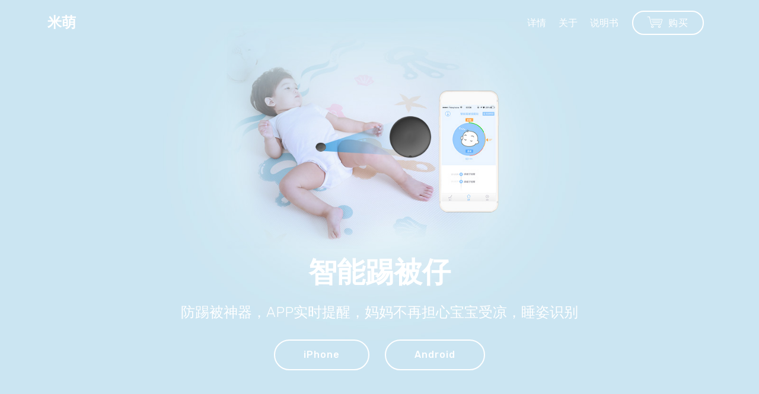

--- FILE ---
content_type: text/html
request_url: http://kick.mimeng.cc/
body_size: 3088
content:
<!DOCTYPE html>
<html >
<head>
  <!-- Site made with Mobirise Website Builder v4.8.1, https://mobirise.com -->
  <meta charset="UTF-8">
  <meta http-equiv="X-UA-Compatible" content="IE=edge">
  <meta name="generator" content="Mobirise v4.8.1, mobirise.com">
  <meta name="viewport" content="width=device-width, initial-scale=1, minimum-scale=1">
  <link rel="shortcut icon" href="assets/images/favicon.ico" type="image/x-icon">
  <link rel="bookmark" href="./assets/images/favicon.ico" type="image/x-icon">
  <link rel="icon" href="./assets/images/favicon.ico" type="image/x-icon">
  <meta name="keywords" content="米萌,踢被仔,踢被子,蹬被子,踢被报警,母婴,智能,可穿戴,硬件,感冒着凉,报警,蓝牙,BLE">
  <meta name="description" content="米萌智能踢被仔，防踢被神器，APP实时提醒，妈妈不再担心宝宝受凉，睡姿识别">
  <meta name="author" content="北京米萌智能科技有限公司">
  <title>米萌智能踢被仔</title>
  <link rel="stylesheet" href="https://fonts.googleapis.com/css?family=Roboto:700,400&amp;subset=cyrillic,latin,greek,vietnamese">
  <link rel="stylesheet" href="assets/web/assets/mobirise-icons/mobirise-icons.css">
  <link rel="stylesheet" href="assets/tether/tether.min.css">
  <link rel="stylesheet" href="assets/bootstrap/css/bootstrap.min.css">
  <link rel="stylesheet" href="assets/bootstrap/css/bootstrap-grid.min.css">
  <link rel="stylesheet" href="assets/bootstrap/css/bootstrap-reboot.min.css">
  <link rel="stylesheet" href="assets/socicon/css/styles.css">
  <link rel="stylesheet" href="assets/dropdown/css/style.css">
  <link rel="stylesheet" href="assets/theme/css/style.css">
  <link rel="stylesheet" href="assets/mobirise/css/mbr-additional.css" type="text/css">

  <script type="text/javascript">

		function appleUrl(){
			if (isWeiXin()) {
				window.location.href="http://a.app.qq.com/o/simple.jsp?pkgname=com.mimeng.paster";
			}else{
				window.location.href="https://itunes.apple.com/cn/app/id1211505047";
			}
		}
		function isWeiXin(){
			var ua = window.navigator.userAgent.toLowerCase();
			if(ua.match(/MicroMessenger/i) == 'micromessenger'){
				return true;
			}else{
				return false;
			}
		}
		function dialogWait(){
			alert("即将上线，敬请关注");
		}
        function dialogWaitReview(){
			alert("正在审核，敬请关注");
		}
	</script>

</head>
<body>
  <section class="menu cid-r1xIu5kirC" once="menu" id="menu2-0">



    <nav class="navbar navbar-expand beta-menu navbar-dropdown align-items-center navbar-toggleable-sm bg-color transparent">
        <button class="navbar-toggler navbar-toggler-right" type="button" data-toggle="collapse" data-target="#navbarSupportedContent" aria-controls="navbarSupportedContent" aria-expanded="false" aria-label="Toggle navigation">
            <div class="hamburger">
                <span></span>
                <span></span>
                <span></span>
                <span></span>
            </div>
        </button>
        <div class="menu-logo">
            <div class="navbar-brand">

                <span class="navbar-caption-wrap"><a class="navbar-caption text-white display-5" href="http://www.mimeng.cc">米萌</a></span>
            </div>
        </div>
        <div class="collapse navbar-collapse" id="navbarSupportedContent">
            <ul class="navbar-nav nav-dropdown nav-right" data-app-modern-menu="true">
                <li class="nav-item"><a class="nav-link link text-white display-4" href="#detail">详情</a></li>
                <li class="nav-item"><a class="nav-link link text-white display-4" href="#about">关于</a></li>
                <li class="nav-item"><a class="nav-link link text-white display-4" href="download/specification/MiMengKickGuide.pdf" target=_blank>说明书</a></li>
            </ul>
            <div class="navbar-buttons mbr-section-btn">
      				<a class="btn btn-sm btn-white-outline display-4" href="https://item.taobao.com/item.htm?id=600892620194" target=_blank>
      				<span class="mbri-shopping-cart mbr-iconfont mbr-iconfont-btn"></span>
      					购买
      				</a>
      			</div>

        </div>
    </nav>
</section>

<!--
<section class="engine"><a href="https://mobiri.se/v">html templates</a></section>
-->
<section class="engine"><a href="http://mimeng.cc">北京米萌智能科技有限公司</a></section>

<section class="cid-r1xMy5dJTY mbr-fullscreen mbr-parallax-background" id="app">





    <div class="container align-center">
        <div class="row justify-content-md-center">
            <div class="mbr-white col-md-10">
                <h1 class="mbr-section-title mbr-bold pb-3 mbr-fonts-style display-2">
                    <br><br><br><br><br><br>智能踢被仔</h1>
                <h3 class="mbr-section-subtitle align-center mbr-light pb-3 mbr-fonts-style display-5">防踢被神器，APP实时提醒，妈妈不再担心宝宝受凉，睡姿识别</h3>

                <div class="mbr-section-btn">
					<!--
                    <a class="btn btn-md btn-white-outline display-4" href="javascript:void(0);" onclick="dialogWaitReview()">iPhone</a>
					-->
					<a class="btn btn-md btn-white-outline display-4" href="https://apps.apple.com/cn/app/id1519408330" target=_blank>iPhone</a>
					<!--
                    <a class="btn btn-md btn-white-outline display-4" href="http://a.app.qq.com/o/simple.jsp?pkgname=com.mimeng.paster">Android</a>
					-->
					<a class="btn btn-md btn-white-outline display-4" href="http://kick.mimeng.cc/download/baby/1.1/kick.apk" target=_blank>Android</a>
                </div>
            </div>
        </div>
    </div>

</section>



<section class="cid-r1xIRyeggJ" id="detail">



    <figure class="mbr-figure container">
            <div class="image-block" style="width: 66%;">
                
        				<img class="lazy img-responsive" data-original="assets/images/22_01.png" width="1400" alt="Loading...">
                        <img class="lazy img-responsive" data-original="assets/images/22_02.png" width="1400" alt="Loading...">
        				<img class="lazy img-responsive" data-original="assets/images/22_03.png" width="1400" alt="Loading...">
        				<img class="lazy img-responsive" data-original="assets/images/22_04.png" width="1400" alt="Loading...">
                        <img class="lazy img-responsive" data-original="assets/images/22_05.png" width="1400" alt="Loading...">
        				<img class="lazy img-responsive" data-original="assets/images/22_06.png" width="1400" alt="Loading...">
        				<img class="lazy img-responsive" data-original="assets/images/22_07.png" width="1400" alt="Loading...">
        				<img class="lazy img-responsive" data-original="assets/images/22_08.png" width="1400" alt="Loading...">
                        <img class="lazy img-responsive" data-original="assets/images/22_09.png" width="1400" alt="Loading...">
        				<img class="lazy img-responsive" data-original="assets/images/22_10.png" width="1400" alt="Loading...">
        				<img class="lazy img-responsive" data-original="assets/images/22_11.png" width="1400" alt="Loading...">
        				<img class="lazy img-responsive" data-original="assets/images/22_12.png" width="1400" alt="Loading...">
        				<img class="lazy img-responsive" data-original="assets/images/22_13.png" width="1400" alt="Loading...">
        				<img class="lazy img-responsive" data-original="assets/images/22_14.png" width="1400" alt="Loading...">
        				<img class="lazy img-responsive" data-original="assets/images/22_15.png" width="1400" alt="Loading...">
        				<img class="lazy img-responsive" data-original="assets/images/22_16.png" width="1400" alt="Loading...">
        				


            </div>
    </figure>
</section>

<section class="cid-r1xIW2tsD3" id="about">





    <div class="container">
        <div class="media-container-row content text-white">
            <div class="col-8 col-md-2">
                <div class="media-wrap">
                    <a href="http://www.mimeng.cc/">
                        <img src="assets/images/footer-logo.png" alt="Mobirise" title="">
                    </a>
                </div>
            </div>
            <div class="col-12 col-md-3 mbr-fonts-style display-7">
                <h5 class="pb-3">
                  <strong>
                    合作洽谈
                  </strong>
                </h5>
                <p class="mbr-text">
                    <a class="text-primary" href="http://koudaigou.net/f/5ae04696e7aea93607dac08f" target=_blank>代理分销</a>
                    <br><a class="text-primary" href="http://koudaigou.net/f/5ae04696e7aea93607dac08f" target=_blank>成熟方案OEM</a>
                    <br><a class="text-primary" href="http://koudaigou.net/f/5ae04696e7aea93607dac08f" target=_blank>新品设计ODM</a>
                </p>
            </div>
            <div class="col-12 col-md-3 mbr-fonts-style display-7">
              <h5 class="pb-3">
                <strong>
                  联系我们
                </strong>
              </h5>
              <p class="mbr-text">
                  <a class="text-primary" href="mailto:service@mimeng.cc">Email: service@mimeng.cc</a>
                  <br><a class="text-primary" href="#">QQ: 3131978870</a>
                  <br><a class="text-primary" href="tel:01059480890">Tel: (010) 5948-0890</a>
              </p>
            </div>
            <div class="col-12 col-md-3 mbr-fonts-style display-7">
                <h5 class="pb-3">
                  <strong>
                    产品集
                  </strong>
                </h5>
                <p class="mbr-text">
                    <a class="text-primary" href="http://dist.mimeng.cc/">米萌距目宝</a>
				  <br><a class="text-primary" href="http://situp.mimeng.cc/">米萌姿态宝</a>
					<br><a class="text-primary" href="http://insole.mimeng.cc/">米萌智热鞋垫</a>                    
                    <br><a class="text-primary" href="http://paster.mimeng.cc/">米萌智能尿尿贴</a>
                    <br><a class="text-primary" href="http://kick.mimeng.cc/">米萌智能踢被仔</a>
					<br><a class="text-primary" href="http://vibro.mimeng.cc/">米萌三维测振仪</a>
                </p>
            </div>
        </div>

    </div>
</section>

<section once="" class="cid-r1xIXPwHzI" id="copyright">





    <div class="container">
        <div class="media-container-row align-center mbr-white">
            <div class="col-12">
                <p class="mbr-text mb-0 mbr-fonts-style display-7">
					Copyright (с) 2015 北京米萌智能科技有限公司. 
					<a class="text-primary" href="http://beian.miit.gov.cn" target="_blank">
						（京ICP备15018261号-6）
					</a>
				</p>
            </div>
        </div>
    </div>
</section>


  <script src="assets/web/assets/jquery/jquery.min.js"></script>
  <script src="assets/popper/popper.min.js"></script>
  <script src="assets/tether/tether.min.js"></script>
  <script src="assets/bootstrap/js/bootstrap.min.js"></script>
  <script src="assets/parallax/jarallax.min.js"></script>
  <script src="assets/dropdown/js/script.min.js"></script>
  <script src="assets/touchswipe/jquery.touch-swipe.min.js"></script>
  <script src="assets/smoothscroll/smooth-scroll.js"></script>
  <script src="assets/theme/js/script.js"></script>

  <script src="assets/jquery/jquery.lazyload.js"></script>
  <script src="assets/jquery/all.js"></script>
  <script type="text/javascript" charset="utf-8">
    $(function() {
       $("img.lazy").lazyload();
    });
  </script>


</body>
</html>


--- FILE ---
content_type: application/javascript
request_url: http://kick.mimeng.cc/assets/jquery/jquery.lazyload.js
body_size: 14070
content:



<!DOCTYPE html>
<html lang="en" class=" is-copy-enabled">
  <head prefix="og: http://ogp.me/ns# fb: http://ogp.me/ns/fb# object: http://ogp.me/ns/object# article: http://ogp.me/ns/article# profile: http://ogp.me/ns/profile#">
    <meta charset='utf-8'>
    <meta http-equiv="X-UA-Compatible" content="IE=edge">
    <meta http-equiv="Content-Language" content="en">
    <meta name="viewport" content="width=1020">
    
    
    <title>jquery_lazyload/jquery.lazyload.js at master · tuupola/jquery_lazyload · GitHub</title>
    <link rel="search" type="application/opensearchdescription+xml" href="/opensearch.xml" title="GitHub">
    <link rel="fluid-icon" href="https://github.com/fluidicon.png" title="GitHub">
    <link rel="apple-touch-icon" sizes="57x57" href="/apple-touch-icon-114.png">
    <link rel="apple-touch-icon" sizes="114x114" href="/apple-touch-icon-114.png">
    <link rel="apple-touch-icon" sizes="72x72" href="/apple-touch-icon-144.png">
    <link rel="apple-touch-icon" sizes="144x144" href="/apple-touch-icon-144.png">
    <meta property="fb:app_id" content="1401488693436528">

      <meta content="@github" name="twitter:site" /><meta content="summary" name="twitter:card" /><meta content="tuupola/jquery_lazyload" name="twitter:title" /><meta content="jquery_lazyload - jQuery plugin for lazy loading images " name="twitter:description" /><meta content="https://avatars0.githubusercontent.com/u/21913?v=3&amp;s=400" name="twitter:image:src" />
      <meta content="GitHub" property="og:site_name" /><meta content="object" property="og:type" /><meta content="https://avatars0.githubusercontent.com/u/21913?v=3&amp;s=400" property="og:image" /><meta content="tuupola/jquery_lazyload" property="og:title" /><meta content="https://github.com/tuupola/jquery_lazyload" property="og:url" /><meta content="jquery_lazyload - jQuery plugin for lazy loading images " property="og:description" />
      <meta name="browser-stats-url" content="https://api.github.com/_private/browser/stats">
    <meta name="browser-errors-url" content="https://api.github.com/_private/browser/errors">
    <link rel="assets" href="https://assets-cdn.github.com/">
    
    <meta name="pjax-timeout" content="1000">
    

    <meta name="msapplication-TileImage" content="/windows-tile.png">
    <meta name="msapplication-TileColor" content="#ffffff">
    <meta name="selected-link" value="repo_source" data-pjax-transient>

    <meta name="google-site-verification" content="KT5gs8h0wvaagLKAVWq8bbeNwnZZK1r1XQysX3xurLU">
        <meta name="google-analytics" content="UA-3769691-2">

    <meta content="collector.githubapp.com" name="octolytics-host" /><meta content="collector-cdn.github.com" name="octolytics-script-host" /><meta content="github" name="octolytics-app-id" /><meta content="76908526:3C40:4CAB681:55EEEDFA" name="octolytics-dimension-request_id" />
    
    <meta content="Rails, view, blob#show" data-pjax-transient="true" name="analytics-event" />
    <meta class="js-ga-set" name="dimension1" content="Logged Out">
      <meta class="js-ga-set" name="dimension4" content="Current repo nav">
    <meta name="is-dotcom" content="true">
        <meta name="hostname" content="github.com">
    <meta name="user-login" content="">

      <link rel="mask-icon" href="https://assets-cdn.github.com/pinned-octocat.svg" color="#4078c0">
      <link rel="icon" type="image/x-icon" href="https://assets-cdn.github.com/favicon.ico">

    <!-- </textarea> --><!-- '"` --><meta content="authenticity_token" name="csrf-param" />
<meta content="bSRv6VT5wkmw6maoknD3Dv6aPiv2ABYOdNVoPWiVGyzTTOtjWywvi2iV20nfrKj3OO5fidC4fY8/wW0vOjMFIw==" name="csrf-token" />
    

    <link crossorigin="anonymous" href="https://assets-cdn.github.com/assets/github-20ef81825cb67c29f98949804b58cf91dbf3de37cb09ccaa59c93970272e0b35.css" media="all" rel="stylesheet" />
    <link crossorigin="anonymous" href="https://assets-cdn.github.com/assets/github2-726d0810d308c486e226fbd3d4392b84987fddf613a311c76e816dbaf2461c38.css" media="all" rel="stylesheet" />
    
    


    <meta http-equiv="x-pjax-version" content="e21519a1f589ffb51c1a9b6cfaa2bbfc">

      
  <meta name="description" content="jquery_lazyload - jQuery plugin for lazy loading images ">
  <meta name="go-import" content="github.com/tuupola/jquery_lazyload git https://github.com/tuupola/jquery_lazyload.git">

  <meta content="21913" name="octolytics-dimension-user_id" /><meta content="tuupola" name="octolytics-dimension-user_login" /><meta content="71972" name="octolytics-dimension-repository_id" /><meta content="tuupola/jquery_lazyload" name="octolytics-dimension-repository_nwo" /><meta content="true" name="octolytics-dimension-repository_public" /><meta content="false" name="octolytics-dimension-repository_is_fork" /><meta content="71972" name="octolytics-dimension-repository_network_root_id" /><meta content="tuupola/jquery_lazyload" name="octolytics-dimension-repository_network_root_nwo" />
  <link href="https://github.com/tuupola/jquery_lazyload/commits/master.atom" rel="alternate" title="Recent Commits to jquery_lazyload:master" type="application/atom+xml">

  </head>


  <body class="logged_out  env-production windows vis-public page-blob">
    <a href="#start-of-content" tabindex="1" class="accessibility-aid js-skip-to-content">Skip to content</a>

    
    
    



      
      <div class="header header-logged-out" role="banner">
  <div class="container clearfix">

    <a class="header-logo-wordmark" href="https://github.com/" data-ga-click="(Logged out) Header, go to homepage, icon:logo-wordmark">
      <span class="mega-octicon octicon-logo-github"></span>
    </a>

    <div class="header-actions" role="navigation">
        <a class="btn btn-primary" href="/join" data-ga-click="(Logged out) Header, clicked Sign up, text:sign-up">Sign up</a>
      <a class="btn" href="/login?return_to=%2Ftuupola%2Fjquery_lazyload%2Fblob%2Fmaster%2Fjquery.lazyload.js" data-ga-click="(Logged out) Header, clicked Sign in, text:sign-in">Sign in</a>
    </div>

    <div class="site-search repo-scope js-site-search" role="search">
      <!-- </textarea> --><!-- '"` --><form accept-charset="UTF-8" action="/tuupola/jquery_lazyload/search" class="js-site-search-form" data-global-search-url="/search" data-repo-search-url="/tuupola/jquery_lazyload/search" method="get"><div style="margin:0;padding:0;display:inline"><input name="utf8" type="hidden" value="&#x2713;" /></div>
  <label class="js-chromeless-input-container form-control">
    <div class="scope-badge">This repository</div>
    <input type="text"
      class="js-site-search-focus js-site-search-field is-clearable chromeless-input"
      data-hotkey="s"
      name="q"
      placeholder="Search"
      aria-label="Search this repository"
      data-global-scope-placeholder="Search GitHub"
      data-repo-scope-placeholder="Search"
      tabindex="1"
      autocapitalize="off">
  </label>
</form>
    </div>

      <ul class="header-nav left" role="navigation">
          <li class="header-nav-item">
            <a class="header-nav-link" href="/explore" data-ga-click="(Logged out) Header, go to explore, text:explore">Explore</a>
          </li>
          <li class="header-nav-item">
            <a class="header-nav-link" href="/features" data-ga-click="(Logged out) Header, go to features, text:features">Features</a>
          </li>
          <li class="header-nav-item">
            <a class="header-nav-link" href="https://enterprise.github.com/" data-ga-click="(Logged out) Header, go to enterprise, text:enterprise">Enterprise</a>
          </li>
          <li class="header-nav-item">
            <a class="header-nav-link" href="/pricing" data-ga-click="(Logged out) Header, go to pricing, text:pricing">Pricing</a>
          </li>
      </ul>

  </div>
</div>



    <div id="start-of-content" class="accessibility-aid"></div>

    <div id="js-flash-container">
</div>


        <div itemscope itemtype="http://schema.org/WebPage">
    <div class="pagehead repohead instapaper_ignore readability-menu">
      <div class="container">

        <div class="clearfix">
          
<ul class="pagehead-actions">

  <li>
      <a href="/login?return_to=%2Ftuupola%2Fjquery_lazyload"
    class="btn btn-sm btn-with-count tooltipped tooltipped-n"
    aria-label="You must be signed in to watch a repository" rel="nofollow">
    <span class="octicon octicon-eye"></span>
    Watch
  </a>
  <a class="social-count" href="/tuupola/jquery_lazyload/watchers">
    265
  </a>

  </li>

  <li>
      <a href="/login?return_to=%2Ftuupola%2Fjquery_lazyload"
    class="btn btn-sm btn-with-count tooltipped tooltipped-n"
    aria-label="You must be signed in to star a repository" rel="nofollow">
    <span class="octicon octicon-star"></span>
    Star
  </a>

    <a class="social-count js-social-count" href="/tuupola/jquery_lazyload/stargazers">
      4,611
    </a>

  </li>

    <li>
      <a href="/login?return_to=%2Ftuupola%2Fjquery_lazyload"
        class="btn btn-sm btn-with-count tooltipped tooltipped-n"
        aria-label="You must be signed in to fork a repository" rel="nofollow">
        <span class="octicon octicon-repo-forked"></span>
        Fork
      </a>
      <a href="/tuupola/jquery_lazyload/network" class="social-count">
        1,200
      </a>
    </li>
</ul>

          <h1 itemscope itemtype="http://data-vocabulary.org/Breadcrumb" class="entry-title public ">
  <span class="mega-octicon octicon-repo"></span>
  <span class="author"><a href="/tuupola" class="url fn" itemprop="url" rel="author"><span itemprop="title">tuupola</span></a></span><!--
--><span class="path-divider">/</span><!--
--><strong><a href="/tuupola/jquery_lazyload" data-pjax="#js-repo-pjax-container">jquery_lazyload</a></strong>

  <span class="page-context-loader">
    <img alt="" height="16" src="https://assets-cdn.github.com/images/spinners/octocat-spinner-32.gif" width="16" />
  </span>

</h1>

        </div>
      </div>
    </div>

    <div class="container">
      <div class="repository-with-sidebar repo-container new-discussion-timeline ">
        <div class="repository-sidebar clearfix">
          
<nav class="sunken-menu repo-nav js-repo-nav js-sidenav-container-pjax js-octicon-loaders"
     role="navigation"
     data-pjax="#js-repo-pjax-container"
     data-issue-count-url="/tuupola/jquery_lazyload/issues/counts">
  <ul class="sunken-menu-group">
    <li class="tooltipped tooltipped-w" aria-label="Code">
      <a href="/tuupola/jquery_lazyload" aria-label="Code" aria-selected="true" class="js-selected-navigation-item selected sunken-menu-item" data-hotkey="g c" data-selected-links="repo_source repo_downloads repo_commits repo_releases repo_tags repo_branches /tuupola/jquery_lazyload">
        <span class="octicon octicon-code"></span> <span class="full-word">Code</span>
        <img alt="" class="mini-loader" height="16" src="https://assets-cdn.github.com/images/spinners/octocat-spinner-32.gif" width="16" />
</a>    </li>

      <li class="tooltipped tooltipped-w" aria-label="Issues">
        <a href="/tuupola/jquery_lazyload/issues" aria-label="Issues" class="js-selected-navigation-item sunken-menu-item" data-hotkey="g i" data-selected-links="repo_issues repo_labels repo_milestones /tuupola/jquery_lazyload/issues">
          <span class="octicon octicon-issue-opened"></span> <span class="full-word">Issues</span>
          <span class="js-issue-replace-counter"></span>
          <img alt="" class="mini-loader" height="16" src="https://assets-cdn.github.com/images/spinners/octocat-spinner-32.gif" width="16" />
</a>      </li>

    <li class="tooltipped tooltipped-w" aria-label="Pull requests">
      <a href="/tuupola/jquery_lazyload/pulls" aria-label="Pull requests" class="js-selected-navigation-item sunken-menu-item" data-hotkey="g p" data-selected-links="repo_pulls /tuupola/jquery_lazyload/pulls">
          <span class="octicon octicon-git-pull-request"></span> <span class="full-word">Pull requests</span>
          <span class="js-pull-replace-counter"></span>
          <img alt="" class="mini-loader" height="16" src="https://assets-cdn.github.com/images/spinners/octocat-spinner-32.gif" width="16" />
</a>    </li>

  </ul>
  <div class="sunken-menu-separator"></div>
  <ul class="sunken-menu-group">

    <li class="tooltipped tooltipped-w" aria-label="Pulse">
      <a href="/tuupola/jquery_lazyload/pulse" aria-label="Pulse" class="js-selected-navigation-item sunken-menu-item" data-selected-links="pulse /tuupola/jquery_lazyload/pulse">
        <span class="octicon octicon-pulse"></span> <span class="full-word">Pulse</span>
        <img alt="" class="mini-loader" height="16" src="https://assets-cdn.github.com/images/spinners/octocat-spinner-32.gif" width="16" />
</a>    </li>

    <li class="tooltipped tooltipped-w" aria-label="Graphs">
      <a href="/tuupola/jquery_lazyload/graphs" aria-label="Graphs" class="js-selected-navigation-item sunken-menu-item" data-selected-links="repo_graphs repo_contributors /tuupola/jquery_lazyload/graphs">
        <span class="octicon octicon-graph"></span> <span class="full-word">Graphs</span>
        <img alt="" class="mini-loader" height="16" src="https://assets-cdn.github.com/images/spinners/octocat-spinner-32.gif" width="16" />
</a>    </li>
  </ul>


</nav>

            <div class="only-with-full-nav">
                
<div class="js-clone-url clone-url open"
  data-protocol-type="http">
  <h3><span class="text-emphasized">HTTPS</span> clone URL</h3>
  <div class="input-group js-zeroclipboard-container">
    <input type="text" class="input-mini input-monospace js-url-field js-zeroclipboard-target"
           value="https://github.com/tuupola/jquery_lazyload.git" readonly="readonly" aria-label="HTTPS clone URL">
    <span class="input-group-button">
      <button aria-label="Copy to clipboard" class="js-zeroclipboard btn btn-sm zeroclipboard-button tooltipped tooltipped-s" data-copied-hint="Copied!" type="button"><span class="octicon octicon-clippy"></span></button>
    </span>
  </div>
</div>

  
<div class="js-clone-url clone-url "
  data-protocol-type="subversion">
  <h3><span class="text-emphasized">Subversion</span> checkout URL</h3>
  <div class="input-group js-zeroclipboard-container">
    <input type="text" class="input-mini input-monospace js-url-field js-zeroclipboard-target"
           value="https://github.com/tuupola/jquery_lazyload" readonly="readonly" aria-label="Subversion checkout URL">
    <span class="input-group-button">
      <button aria-label="Copy to clipboard" class="js-zeroclipboard btn btn-sm zeroclipboard-button tooltipped tooltipped-s" data-copied-hint="Copied!" type="button"><span class="octicon octicon-clippy"></span></button>
    </span>
  </div>
</div>



  <div class="clone-options">You can clone with
    <!-- </textarea> --><!-- '"` --><form accept-charset="UTF-8" action="/users/set_protocol?protocol_selector=http&amp;protocol_type=clone" class="inline-form js-clone-selector-form " data-form-nonce="03bffdbcae91d7ecd4d4ff07919cd68ceb5f9aa9" data-remote="true" method="post"><div style="margin:0;padding:0;display:inline"><input name="utf8" type="hidden" value="&#x2713;" /><input name="authenticity_token" type="hidden" value="Z6bbHJezu87MAmpuiYyYX5rPuVqFooazQCX9Bxmm0Z25YaKZIjQH5zM2RwNyxfoRuiRgeyAR1djdPFDrxF9AgQ==" /></div><button class="btn-link js-clone-selector" data-protocol="http" type="submit">HTTPS</button></form> or <!-- </textarea> --><!-- '"` --><form accept-charset="UTF-8" action="/users/set_protocol?protocol_selector=subversion&amp;protocol_type=clone" class="inline-form js-clone-selector-form " data-form-nonce="03bffdbcae91d7ecd4d4ff07919cd68ceb5f9aa9" data-remote="true" method="post"><div style="margin:0;padding:0;display:inline"><input name="utf8" type="hidden" value="&#x2713;" /><input name="authenticity_token" type="hidden" value="/Ugk97PpdMplvaofSiPxgiTvV8o1tyeOlTSYgZ0MZl0qCKg5p6VQ+xpFvLYv1O4GI9MTEyVD8KzM/IU6gSREFw==" /></div><button class="btn-link js-clone-selector" data-protocol="subversion" type="submit">Subversion</button></form>.
    <a href="https://help.github.com/articles/which-remote-url-should-i-use" class="help tooltipped tooltipped-n" aria-label="Get help on which URL is right for you.">
      <span class="octicon octicon-question"></span>
    </a>
  </div>
    <a href="https://windows.github.com" class="btn btn-sm sidebar-button" title="Save tuupola/jquery_lazyload to your computer and use it in GitHub Desktop." aria-label="Save tuupola/jquery_lazyload to your computer and use it in GitHub Desktop.">
      <span class="octicon octicon-desktop-download"></span>
      Clone in Desktop
    </a>

              <a href="/tuupola/jquery_lazyload/archive/master.zip"
                 class="btn btn-sm sidebar-button"
                 aria-label="Download the contents of tuupola/jquery_lazyload as a zip file"
                 title="Download the contents of tuupola/jquery_lazyload as a zip file"
                 rel="nofollow">
                <span class="octicon octicon-cloud-download"></span>
                Download ZIP
              </a>
            </div>
        </div>
        <div id="js-repo-pjax-container" class="repository-content context-loader-container" data-pjax-container>

          

<a href="/tuupola/jquery_lazyload/blob/218e50eb4999fe59ac94b939a65c8c988d1d420b/jquery.lazyload.js" class="hidden js-permalink-shortcut" data-hotkey="y">Permalink</a>

<!-- blob contrib key: blob_contributors:v21:38ec0f1d0e50dbd36709a945a7ff897c -->

  <div class="file-navigation js-zeroclipboard-container">
    
<div class="select-menu js-menu-container js-select-menu left">
  <span class="btn btn-sm select-menu-button js-menu-target css-truncate" data-hotkey="w"
    data-ref="master"
    title="master"
    role="button" aria-label="Switch branches or tags" tabindex="0" aria-haspopup="true">
    <i>Branch:</i>
    <span class="js-select-button css-truncate-target">master</span>
  </span>

  <div class="select-menu-modal-holder js-menu-content js-navigation-container" data-pjax aria-hidden="true">

    <div class="select-menu-modal">
      <div class="select-menu-header">
        <span class="select-menu-title">Switch branches/tags</span>
        <span class="octicon octicon-x js-menu-close" role="button" aria-label="Close"></span>
      </div>

      <div class="select-menu-filters">
        <div class="select-menu-text-filter">
          <input type="text" aria-label="Filter branches/tags" id="context-commitish-filter-field" class="js-filterable-field js-navigation-enable" placeholder="Filter branches/tags">
        </div>
        <div class="select-menu-tabs">
          <ul>
            <li class="select-menu-tab">
              <a href="#" data-tab-filter="branches" data-filter-placeholder="Filter branches/tags" class="js-select-menu-tab" role="tab">Branches</a>
            </li>
            <li class="select-menu-tab">
              <a href="#" data-tab-filter="tags" data-filter-placeholder="Find a tag…" class="js-select-menu-tab" role="tab">Tags</a>
            </li>
          </ul>
        </div>
      </div>

      <div class="select-menu-list select-menu-tab-bucket js-select-menu-tab-bucket" data-tab-filter="branches" role="menu">

        <div data-filterable-for="context-commitish-filter-field" data-filterable-type="substring">


            <a class="select-menu-item js-navigation-item js-navigation-open "
               href="/tuupola/jquery_lazyload/blob/1.8.x/jquery.lazyload.js"
               data-name="1.8.x"
               data-skip-pjax="true"
               rel="nofollow">
              <span class="select-menu-item-icon octicon octicon-check"></span>
              <span class="select-menu-item-text css-truncate-target" title="1.8.x">
                1.8.x
              </span>
            </a>
            <a class="select-menu-item js-navigation-item js-navigation-open "
               href="/tuupola/jquery_lazyload/blob/1.9.x/jquery.lazyload.js"
               data-name="1.9.x"
               data-skip-pjax="true"
               rel="nofollow">
              <span class="select-menu-item-icon octicon octicon-check"></span>
              <span class="select-menu-item-text css-truncate-target" title="1.9.x">
                1.9.x
              </span>
            </a>
            <a class="select-menu-item js-navigation-item js-navigation-open selected"
               href="/tuupola/jquery_lazyload/blob/master/jquery.lazyload.js"
               data-name="master"
               data-skip-pjax="true"
               rel="nofollow">
              <span class="select-menu-item-icon octicon octicon-check"></span>
              <span class="select-menu-item-text css-truncate-target" title="master">
                master
              </span>
            </a>
        </div>

          <div class="select-menu-no-results">Nothing to show</div>
      </div>

      <div class="select-menu-list select-menu-tab-bucket js-select-menu-tab-bucket" data-tab-filter="tags">
        <div data-filterable-for="context-commitish-filter-field" data-filterable-type="substring">


            <div class="select-menu-item js-navigation-item ">
              <span class="select-menu-item-icon octicon octicon-check"></span>
              <a href="/tuupola/jquery_lazyload/tree/1.9.7/jquery.lazyload.js"
                 data-name="1.9.7"
                 data-skip-pjax="true"
                 rel="nofollow"
                 class="js-navigation-open select-menu-item-text css-truncate-target"
                 title="1.9.7">1.9.7</a>
            </div>
            <div class="select-menu-item js-navigation-item ">
              <span class="select-menu-item-icon octicon octicon-check"></span>
              <a href="/tuupola/jquery_lazyload/tree/1.9.6/jquery.lazyload.js"
                 data-name="1.9.6"
                 data-skip-pjax="true"
                 rel="nofollow"
                 class="js-navigation-open select-menu-item-text css-truncate-target"
                 title="1.9.6">1.9.6</a>
            </div>
            <div class="select-menu-item js-navigation-item ">
              <span class="select-menu-item-icon octicon octicon-check"></span>
              <a href="/tuupola/jquery_lazyload/tree/1.9.5/jquery.lazyload.js"
                 data-name="1.9.5"
                 data-skip-pjax="true"
                 rel="nofollow"
                 class="js-navigation-open select-menu-item-text css-truncate-target"
                 title="1.9.5">1.9.5</a>
            </div>
            <div class="select-menu-item js-navigation-item ">
              <span class="select-menu-item-icon octicon octicon-check"></span>
              <a href="/tuupola/jquery_lazyload/tree/1.9.4/jquery.lazyload.js"
                 data-name="1.9.4"
                 data-skip-pjax="true"
                 rel="nofollow"
                 class="js-navigation-open select-menu-item-text css-truncate-target"
                 title="1.9.4">1.9.4</a>
            </div>
            <div class="select-menu-item js-navigation-item ">
              <span class="select-menu-item-icon octicon octicon-check"></span>
              <a href="/tuupola/jquery_lazyload/tree/1.9.3/jquery.lazyload.js"
                 data-name="1.9.3"
                 data-skip-pjax="true"
                 rel="nofollow"
                 class="js-navigation-open select-menu-item-text css-truncate-target"
                 title="1.9.3">1.9.3</a>
            </div>
            <div class="select-menu-item js-navigation-item ">
              <span class="select-menu-item-icon octicon octicon-check"></span>
              <a href="/tuupola/jquery_lazyload/tree/1.9.2/jquery.lazyload.js"
                 data-name="1.9.2"
                 data-skip-pjax="true"
                 rel="nofollow"
                 class="js-navigation-open select-menu-item-text css-truncate-target"
                 title="1.9.2">1.9.2</a>
            </div>
            <div class="select-menu-item js-navigation-item ">
              <span class="select-menu-item-icon octicon octicon-check"></span>
              <a href="/tuupola/jquery_lazyload/tree/1.9.1/jquery.lazyload.js"
                 data-name="1.9.1"
                 data-skip-pjax="true"
                 rel="nofollow"
                 class="js-navigation-open select-menu-item-text css-truncate-target"
                 title="1.9.1">1.9.1</a>
            </div>
            <div class="select-menu-item js-navigation-item ">
              <span class="select-menu-item-icon octicon octicon-check"></span>
              <a href="/tuupola/jquery_lazyload/tree/1.9.0/jquery.lazyload.js"
                 data-name="1.9.0"
                 data-skip-pjax="true"
                 rel="nofollow"
                 class="js-navigation-open select-menu-item-text css-truncate-target"
                 title="1.9.0">1.9.0</a>
            </div>
            <div class="select-menu-item js-navigation-item ">
              <span class="select-menu-item-icon octicon octicon-check"></span>
              <a href="/tuupola/jquery_lazyload/tree/1.8.5/jquery.lazyload.js"
                 data-name="1.8.5"
                 data-skip-pjax="true"
                 rel="nofollow"
                 class="js-navigation-open select-menu-item-text css-truncate-target"
                 title="1.8.5">1.8.5</a>
            </div>
            <div class="select-menu-item js-navigation-item ">
              <span class="select-menu-item-icon octicon octicon-check"></span>
              <a href="/tuupola/jquery_lazyload/tree/1.8.4/jquery.lazyload.js"
                 data-name="1.8.4"
                 data-skip-pjax="true"
                 rel="nofollow"
                 class="js-navigation-open select-menu-item-text css-truncate-target"
                 title="1.8.4">1.8.4</a>
            </div>
            <div class="select-menu-item js-navigation-item ">
              <span class="select-menu-item-icon octicon octicon-check"></span>
              <a href="/tuupola/jquery_lazyload/tree/1.8.3/jquery.lazyload.js"
                 data-name="1.8.3"
                 data-skip-pjax="true"
                 rel="nofollow"
                 class="js-navigation-open select-menu-item-text css-truncate-target"
                 title="1.8.3">1.8.3</a>
            </div>
            <div class="select-menu-item js-navigation-item ">
              <span class="select-menu-item-icon octicon octicon-check"></span>
              <a href="/tuupola/jquery_lazyload/tree/1.8.2/jquery.lazyload.js"
                 data-name="1.8.2"
                 data-skip-pjax="true"
                 rel="nofollow"
                 class="js-navigation-open select-menu-item-text css-truncate-target"
                 title="1.8.2">1.8.2</a>
            </div>
            <div class="select-menu-item js-navigation-item ">
              <span class="select-menu-item-icon octicon octicon-check"></span>
              <a href="/tuupola/jquery_lazyload/tree/1.8.1/jquery.lazyload.js"
                 data-name="1.8.1"
                 data-skip-pjax="true"
                 rel="nofollow"
                 class="js-navigation-open select-menu-item-text css-truncate-target"
                 title="1.8.1">1.8.1</a>
            </div>
            <div class="select-menu-item js-navigation-item ">
              <span class="select-menu-item-icon octicon octicon-check"></span>
              <a href="/tuupola/jquery_lazyload/tree/1.8.0/jquery.lazyload.js"
                 data-name="1.8.0"
                 data-skip-pjax="true"
                 rel="nofollow"
                 class="js-navigation-open select-menu-item-text css-truncate-target"
                 title="1.8.0">1.8.0</a>
            </div>
            <div class="select-menu-item js-navigation-item ">
              <span class="select-menu-item-icon octicon octicon-check"></span>
              <a href="/tuupola/jquery_lazyload/tree/1.7.2/jquery.lazyload.js"
                 data-name="1.7.2"
                 data-skip-pjax="true"
                 rel="nofollow"
                 class="js-navigation-open select-menu-item-text css-truncate-target"
                 title="1.7.2">1.7.2</a>
            </div>
            <div class="select-menu-item js-navigation-item ">
              <span class="select-menu-item-icon octicon octicon-check"></span>
              <a href="/tuupola/jquery_lazyload/tree/1.7.1/jquery.lazyload.js"
                 data-name="1.7.1"
                 data-skip-pjax="true"
                 rel="nofollow"
                 class="js-navigation-open select-menu-item-text css-truncate-target"
                 title="1.7.1">1.7.1</a>
            </div>
            <div class="select-menu-item js-navigation-item ">
              <span class="select-menu-item-icon octicon octicon-check"></span>
              <a href="/tuupola/jquery_lazyload/tree/1.7.0/jquery.lazyload.js"
                 data-name="1.7.0"
                 data-skip-pjax="true"
                 rel="nofollow"
                 class="js-navigation-open select-menu-item-text css-truncate-target"
                 title="1.7.0">1.7.0</a>
            </div>
            <div class="select-menu-item js-navigation-item ">
              <span class="select-menu-item-icon octicon octicon-check"></span>
              <a href="/tuupola/jquery_lazyload/tree/1.6.0/jquery.lazyload.js"
                 data-name="1.6.0"
                 data-skip-pjax="true"
                 rel="nofollow"
                 class="js-navigation-open select-menu-item-text css-truncate-target"
                 title="1.6.0">1.6.0</a>
            </div>
            <div class="select-menu-item js-navigation-item ">
              <span class="select-menu-item-icon octicon octicon-check"></span>
              <a href="/tuupola/jquery_lazyload/tree/1.5.0/jquery.lazyload.js"
                 data-name="1.5.0"
                 data-skip-pjax="true"
                 rel="nofollow"
                 class="js-navigation-open select-menu-item-text css-truncate-target"
                 title="1.5.0">1.5.0</a>
            </div>
        </div>

        <div class="select-menu-no-results">Nothing to show</div>
      </div>

    </div>
  </div>
</div>

    <div class="btn-group right">
      <a href="/tuupola/jquery_lazyload/find/master"
            class="js-show-file-finder btn btn-sm empty-icon tooltipped tooltipped-nw"
            data-pjax
            data-hotkey="t"
            aria-label="Quickly jump between files">
        <span class="octicon octicon-list-unordered"></span>
      </a>
      <button aria-label="Copy file path to clipboard" class="js-zeroclipboard btn btn-sm zeroclipboard-button tooltipped tooltipped-s" data-copied-hint="Copied!" type="button"><span class="octicon octicon-clippy"></span></button>
    </div>

    <div class="breadcrumb js-zeroclipboard-target">
      <span class="repo-root js-repo-root"><span itemscope="" itemtype="http://data-vocabulary.org/Breadcrumb"><a href="/tuupola/jquery_lazyload" class="" data-branch="master" data-pjax="true" itemscope="url"><span itemprop="title">jquery_lazyload</span></a></span></span><span class="separator">/</span><strong class="final-path">jquery.lazyload.js</strong>
    </div>
  </div>


  <div class="commit file-history-tease">
    <div class="file-history-tease-header">
        <img alt="@tuupola" class="avatar" height="24" src="https://avatars2.githubusercontent.com/u/21913?v=3&amp;s=48" width="24" />
        <span class="author"><a href="/tuupola" rel="author">tuupola</a></span>
        <time datetime="2015-08-26T15:08:44Z" is="relative-time">Aug 26, 2015</time>
        <div class="commit-title">
            <a href="/tuupola/jquery_lazyload/commit/185350eca462805ba011505b9395f077a54de5bd" class="message" data-pjax="true" title="Prepare for 1.9.7">Prepare for 1.9.7</a>
        </div>
    </div>

    <div class="participation">
      <p class="quickstat">
        <a href="#blob_contributors_box" rel="facebox">
          <strong>14</strong>
           contributors
        </a>
      </p>
          <a class="avatar-link tooltipped tooltipped-s" aria-label="tuupola" href="/tuupola/jquery_lazyload/commits/master/jquery.lazyload.js?author=tuupola"><img alt="@tuupola" class="avatar" height="20" src="https://avatars0.githubusercontent.com/u/21913?v=3&amp;s=40" width="20" /> </a>
    <a class="avatar-link tooltipped tooltipped-s" aria-label="baynezy" href="/tuupola/jquery_lazyload/commits/master/jquery.lazyload.js?author=baynezy"><img alt="@baynezy" class="avatar" height="20" src="https://avatars3.githubusercontent.com/u/1049999?v=3&amp;s=40" width="20" /> </a>
    <a class="avatar-link tooltipped tooltipped-s" aria-label="robwalch" href="/tuupola/jquery_lazyload/commits/master/jquery.lazyload.js?author=robwalch"><img alt="@robwalch" class="avatar" height="20" src="https://avatars1.githubusercontent.com/u/333258?v=3&amp;s=40" width="20" /> </a>
    <a class="avatar-link tooltipped tooltipped-s" aria-label="silentmatt" href="/tuupola/jquery_lazyload/commits/master/jquery.lazyload.js?author=silentmatt"><img alt="@silentmatt" class="avatar" height="20" src="https://avatars3.githubusercontent.com/u/21796?v=3&amp;s=40" width="20" /> </a>
    <a class="avatar-link tooltipped tooltipped-s" aria-label="mcNdave" href="/tuupola/jquery_lazyload/commits/master/jquery.lazyload.js?author=mcNdave"><img alt="@mcNdave" class="avatar" height="20" src="https://avatars1.githubusercontent.com/u/3297881?v=3&amp;s=40" width="20" /> </a>
    <a class="avatar-link tooltipped tooltipped-s" aria-label="Izzmo" href="/tuupola/jquery_lazyload/commits/master/jquery.lazyload.js?author=Izzmo"><img alt="@Izzmo" class="avatar" height="20" src="https://avatars2.githubusercontent.com/u/229083?v=3&amp;s=40" width="20" /> </a>
    <a class="avatar-link tooltipped tooltipped-s" aria-label="ifightcrime" href="/tuupola/jquery_lazyload/commits/master/jquery.lazyload.js?author=ifightcrime"><img alt="@ifightcrime" class="avatar" height="20" src="https://avatars0.githubusercontent.com/u/616525?v=3&amp;s=40" width="20" /> </a>
    <a class="avatar-link tooltipped tooltipped-s" aria-label="swiftyone" href="/tuupola/jquery_lazyload/commits/master/jquery.lazyload.js?author=swiftyone"><img alt="@swiftyone" class="avatar" height="20" src="https://avatars1.githubusercontent.com/u/465094?v=3&amp;s=40" width="20" /> </a>
    <a class="avatar-link tooltipped tooltipped-s" aria-label="jpalardy" href="/tuupola/jquery_lazyload/commits/master/jquery.lazyload.js?author=jpalardy"><img alt="@jpalardy" class="avatar" height="20" src="https://avatars1.githubusercontent.com/u/18142?v=3&amp;s=40" width="20" /> </a>
    <a class="avatar-link tooltipped tooltipped-s" aria-label="girvan" href="/tuupola/jquery_lazyload/commits/master/jquery.lazyload.js?author=girvan"><img alt="@girvan" class="avatar" height="20" src="https://avatars3.githubusercontent.com/u/843714?v=3&amp;s=40" width="20" /> </a>
    <a class="avatar-link tooltipped tooltipped-s" aria-label="joseprio" href="/tuupola/jquery_lazyload/commits/master/jquery.lazyload.js?author=joseprio"><img alt="@joseprio" class="avatar" height="20" src="https://avatars3.githubusercontent.com/u/1651923?v=3&amp;s=40" width="20" /> </a>
    <a class="avatar-link tooltipped tooltipped-s" aria-label="daviddurand" href="/tuupola/jquery_lazyload/commits/master/jquery.lazyload.js?author=daviddurand"><img alt="@daviddurand" class="avatar" height="20" src="https://avatars1.githubusercontent.com/u/1316941?v=3&amp;s=40" width="20" /> </a>
    <a class="avatar-link tooltipped tooltipped-s" aria-label="bryanchow" href="/tuupola/jquery_lazyload/commits/master/jquery.lazyload.js?author=bryanchow"><img alt="@bryanchow" class="avatar" height="20" src="https://avatars2.githubusercontent.com/u/31800?v=3&amp;s=40" width="20" /> </a>
    <a class="avatar-link tooltipped tooltipped-s" aria-label="tygas" href="/tuupola/jquery_lazyload/commits/master/jquery.lazyload.js?author=tygas"><img alt="@tygas" class="avatar" height="20" src="https://avatars2.githubusercontent.com/u/280071?v=3&amp;s=40" width="20" /> </a>


    </div>
    <div id="blob_contributors_box" style="display:none">
      <h2 class="facebox-header" id="facebox-header">Users who have contributed to this file</h2>
      <ul class="facebox-user-list" id="facebox-description">
          <li class="facebox-user-list-item">
            <img alt="@tuupola" height="24" src="https://avatars2.githubusercontent.com/u/21913?v=3&amp;s=48" width="24" />
            <a href="/tuupola">tuupola</a>
          </li>
          <li class="facebox-user-list-item">
            <img alt="@baynezy" height="24" src="https://avatars1.githubusercontent.com/u/1049999?v=3&amp;s=48" width="24" />
            <a href="/baynezy">baynezy</a>
          </li>
          <li class="facebox-user-list-item">
            <img alt="@robwalch" height="24" src="https://avatars3.githubusercontent.com/u/333258?v=3&amp;s=48" width="24" />
            <a href="/robwalch">robwalch</a>
          </li>
          <li class="facebox-user-list-item">
            <img alt="@silentmatt" height="24" src="https://avatars1.githubusercontent.com/u/21796?v=3&amp;s=48" width="24" />
            <a href="/silentmatt">silentmatt</a>
          </li>
          <li class="facebox-user-list-item">
            <img alt="@mcNdave" height="24" src="https://avatars3.githubusercontent.com/u/3297881?v=3&amp;s=48" width="24" />
            <a href="/mcNdave">mcNdave</a>
          </li>
          <li class="facebox-user-list-item">
            <img alt="@Izzmo" height="24" src="https://avatars0.githubusercontent.com/u/229083?v=3&amp;s=48" width="24" />
            <a href="/Izzmo">Izzmo</a>
          </li>
          <li class="facebox-user-list-item">
            <img alt="@ifightcrime" height="24" src="https://avatars2.githubusercontent.com/u/616525?v=3&amp;s=48" width="24" />
            <a href="/ifightcrime">ifightcrime</a>
          </li>
          <li class="facebox-user-list-item">
            <img alt="@swiftyone" height="24" src="https://avatars3.githubusercontent.com/u/465094?v=3&amp;s=48" width="24" />
            <a href="/swiftyone">swiftyone</a>
          </li>
          <li class="facebox-user-list-item">
            <img alt="@jpalardy" height="24" src="https://avatars3.githubusercontent.com/u/18142?v=3&amp;s=48" width="24" />
            <a href="/jpalardy">jpalardy</a>
          </li>
          <li class="facebox-user-list-item">
            <img alt="@girvan" height="24" src="https://avatars1.githubusercontent.com/u/843714?v=3&amp;s=48" width="24" />
            <a href="/girvan">girvan</a>
          </li>
          <li class="facebox-user-list-item">
            <img alt="@joseprio" height="24" src="https://avatars1.githubusercontent.com/u/1651923?v=3&amp;s=48" width="24" />
            <a href="/joseprio">joseprio</a>
          </li>
          <li class="facebox-user-list-item">
            <img alt="@daviddurand" height="24" src="https://avatars3.githubusercontent.com/u/1316941?v=3&amp;s=48" width="24" />
            <a href="/daviddurand">daviddurand</a>
          </li>
          <li class="facebox-user-list-item">
            <img alt="@bryanchow" height="24" src="https://avatars0.githubusercontent.com/u/31800?v=3&amp;s=48" width="24" />
            <a href="/bryanchow">bryanchow</a>
          </li>
          <li class="facebox-user-list-item">
            <img alt="@tygas" height="24" src="https://avatars0.githubusercontent.com/u/280071?v=3&amp;s=48" width="24" />
            <a href="/tygas">tygas</a>
          </li>
      </ul>
    </div>
  </div>

<div class="file">
  <div class="file-header">
    <div class="file-actions">

      <div class="btn-group">
        <a href="/tuupola/jquery_lazyload/raw/master/jquery.lazyload.js" class="btn btn-sm " id="raw-url">Raw</a>
          <a href="/tuupola/jquery_lazyload/blame/master/jquery.lazyload.js" class="btn btn-sm js-update-url-with-hash">Blame</a>
        <a href="/tuupola/jquery_lazyload/commits/master/jquery.lazyload.js" class="btn btn-sm " rel="nofollow">History</a>
      </div>

        <a class="octicon-btn tooltipped tooltipped-nw"
           href="https://windows.github.com"
           aria-label="Open this file in GitHub Desktop"
           data-ga-click="Repository, open with desktop, type:windows">
            <span class="octicon octicon-device-desktop"></span>
        </a>

          <button type="button" class="octicon-btn disabled tooltipped tooltipped-n" aria-label="You must be signed in to make or propose changes">
            <span class="octicon octicon-pencil"></span>
          </button>

        <button type="button" class="octicon-btn octicon-btn-danger disabled tooltipped tooltipped-n" aria-label="You must be signed in to make or propose changes">
          <span class="octicon octicon-trashcan"></span>
        </button>
    </div>

    <div class="file-info">
        243 lines (203 sloc)
        <span class="file-info-divider"></span>
      9.058 kB
    </div>
  </div>
  

  <div class="blob-wrapper data type-javascript">
      <table class="highlight tab-size js-file-line-container" data-tab-size="8">
      <tr>
        <td id="L1" class="blob-num js-line-number" data-line-number="1"></td>
        <td id="LC1" class="blob-code blob-code-inner js-file-line"><span class="pl-c">/*!</span></td>
      </tr>
      <tr>
        <td id="L2" class="blob-num js-line-number" data-line-number="2"></td>
        <td id="LC2" class="blob-code blob-code-inner js-file-line"><span class="pl-c"> * Lazy Load - jQuery plugin for lazy loading images</span></td>
      </tr>
      <tr>
        <td id="L3" class="blob-num js-line-number" data-line-number="3"></td>
        <td id="LC3" class="blob-code blob-code-inner js-file-line"><span class="pl-c"> *</span></td>
      </tr>
      <tr>
        <td id="L4" class="blob-num js-line-number" data-line-number="4"></td>
        <td id="LC4" class="blob-code blob-code-inner js-file-line"><span class="pl-c"> * Copyright (c) 2007-2015 Mika Tuupola</span></td>
      </tr>
      <tr>
        <td id="L5" class="blob-num js-line-number" data-line-number="5"></td>
        <td id="LC5" class="blob-code blob-code-inner js-file-line"><span class="pl-c"> *</span></td>
      </tr>
      <tr>
        <td id="L6" class="blob-num js-line-number" data-line-number="6"></td>
        <td id="LC6" class="blob-code blob-code-inner js-file-line"><span class="pl-c"> * Licensed under the MIT license:</span></td>
      </tr>
      <tr>
        <td id="L7" class="blob-num js-line-number" data-line-number="7"></td>
        <td id="LC7" class="blob-code blob-code-inner js-file-line"><span class="pl-c"> *   http://www.opensource.org/licenses/mit-license.php</span></td>
      </tr>
      <tr>
        <td id="L8" class="blob-num js-line-number" data-line-number="8"></td>
        <td id="LC8" class="blob-code blob-code-inner js-file-line"><span class="pl-c"> *</span></td>
      </tr>
      <tr>
        <td id="L9" class="blob-num js-line-number" data-line-number="9"></td>
        <td id="LC9" class="blob-code blob-code-inner js-file-line"><span class="pl-c"> * Project home:</span></td>
      </tr>
      <tr>
        <td id="L10" class="blob-num js-line-number" data-line-number="10"></td>
        <td id="LC10" class="blob-code blob-code-inner js-file-line"><span class="pl-c"> *   http://www.appelsiini.net/projects/lazyload</span></td>
      </tr>
      <tr>
        <td id="L11" class="blob-num js-line-number" data-line-number="11"></td>
        <td id="LC11" class="blob-code blob-code-inner js-file-line"><span class="pl-c"> *</span></td>
      </tr>
      <tr>
        <td id="L12" class="blob-num js-line-number" data-line-number="12"></td>
        <td id="LC12" class="blob-code blob-code-inner js-file-line"><span class="pl-c"> * Version:  1.9.7</span></td>
      </tr>
      <tr>
        <td id="L13" class="blob-num js-line-number" data-line-number="13"></td>
        <td id="LC13" class="blob-code blob-code-inner js-file-line"><span class="pl-c"> *</span></td>
      </tr>
      <tr>
        <td id="L14" class="blob-num js-line-number" data-line-number="14"></td>
        <td id="LC14" class="blob-code blob-code-inner js-file-line"><span class="pl-c"> */</span></td>
      </tr>
      <tr>
        <td id="L15" class="blob-num js-line-number" data-line-number="15"></td>
        <td id="LC15" class="blob-code blob-code-inner js-file-line">
</td>
      </tr>
      <tr>
        <td id="L16" class="blob-num js-line-number" data-line-number="16"></td>
        <td id="LC16" class="blob-code blob-code-inner js-file-line">(<span class="pl-k">function</span>(<span class="pl-smi">$</span>, <span class="pl-smi">window</span>, <span class="pl-smi">document</span>, <span class="pl-smi">undefined</span>) {</td>
      </tr>
      <tr>
        <td id="L17" class="blob-num js-line-number" data-line-number="17"></td>
        <td id="LC17" class="blob-code blob-code-inner js-file-line">    <span class="pl-k">var</span> $window <span class="pl-k">=</span> $(<span class="pl-c1">window</span>);</td>
      </tr>
      <tr>
        <td id="L18" class="blob-num js-line-number" data-line-number="18"></td>
        <td id="LC18" class="blob-code blob-code-inner js-file-line">
</td>
      </tr>
      <tr>
        <td id="L19" class="blob-num js-line-number" data-line-number="19"></td>
        <td id="LC19" class="blob-code blob-code-inner js-file-line">    <span class="pl-c1">$.fn</span>.<span class="pl-en">lazyload</span> <span class="pl-k">=</span> <span class="pl-k">function</span>(<span class="pl-smi">options</span>) {</td>
      </tr>
      <tr>
        <td id="L20" class="blob-num js-line-number" data-line-number="20"></td>
        <td id="LC20" class="blob-code blob-code-inner js-file-line">        <span class="pl-k">var</span> elements <span class="pl-k">=</span> <span class="pl-v">this</span>;</td>
      </tr>
      <tr>
        <td id="L21" class="blob-num js-line-number" data-line-number="21"></td>
        <td id="LC21" class="blob-code blob-code-inner js-file-line">        <span class="pl-k">var</span> $container;</td>
      </tr>
      <tr>
        <td id="L22" class="blob-num js-line-number" data-line-number="22"></td>
        <td id="LC22" class="blob-code blob-code-inner js-file-line">        <span class="pl-k">var</span> settings <span class="pl-k">=</span> {</td>
      </tr>
      <tr>
        <td id="L23" class="blob-num js-line-number" data-line-number="23"></td>
        <td id="LC23" class="blob-code blob-code-inner js-file-line">            threshold       <span class="pl-k">:</span> <span class="pl-c1">0</span>,</td>
      </tr>
      <tr>
        <td id="L24" class="blob-num js-line-number" data-line-number="24"></td>
        <td id="LC24" class="blob-code blob-code-inner js-file-line">            failure_limit   <span class="pl-k">:</span> <span class="pl-c1">0</span>,</td>
      </tr>
      <tr>
        <td id="L25" class="blob-num js-line-number" data-line-number="25"></td>
        <td id="LC25" class="blob-code blob-code-inner js-file-line">            <span class="pl-c1">event</span>           <span class="pl-k">:</span> <span class="pl-s"><span class="pl-pds">&quot;</span>scroll<span class="pl-pds">&quot;</span></span>,</td>
      </tr>
      <tr>
        <td id="L26" class="blob-num js-line-number" data-line-number="26"></td>
        <td id="LC26" class="blob-code blob-code-inner js-file-line">            effect          <span class="pl-k">:</span> <span class="pl-s"><span class="pl-pds">&quot;</span>show<span class="pl-pds">&quot;</span></span>,</td>
      </tr>
      <tr>
        <td id="L27" class="blob-num js-line-number" data-line-number="27"></td>
        <td id="LC27" class="blob-code blob-code-inner js-file-line">            container       <span class="pl-k">:</span> <span class="pl-c1">window</span>,</td>
      </tr>
      <tr>
        <td id="L28" class="blob-num js-line-number" data-line-number="28"></td>
        <td id="LC28" class="blob-code blob-code-inner js-file-line">            data_attribute  <span class="pl-k">:</span> <span class="pl-s"><span class="pl-pds">&quot;</span>original<span class="pl-pds">&quot;</span></span>,</td>
      </tr>
      <tr>
        <td id="L29" class="blob-num js-line-number" data-line-number="29"></td>
        <td id="LC29" class="blob-code blob-code-inner js-file-line">            skip_invisible  <span class="pl-k">:</span> <span class="pl-c1">false</span>,</td>
      </tr>
      <tr>
        <td id="L30" class="blob-num js-line-number" data-line-number="30"></td>
        <td id="LC30" class="blob-code blob-code-inner js-file-line">            appear          <span class="pl-k">:</span> <span class="pl-c1">null</span>,</td>
      </tr>
      <tr>
        <td id="L31" class="blob-num js-line-number" data-line-number="31"></td>
        <td id="LC31" class="blob-code blob-code-inner js-file-line">            load            <span class="pl-k">:</span> <span class="pl-c1">null</span>,</td>
      </tr>
      <tr>
        <td id="L32" class="blob-num js-line-number" data-line-number="32"></td>
        <td id="LC32" class="blob-code blob-code-inner js-file-line">            placeholder     <span class="pl-k">:</span> <span class="pl-s"><span class="pl-pds">&quot;</span>[data-uri]<span class="pl-pds">&quot;</span></span></td>
      </tr>
      <tr>
        <td id="L33" class="blob-num js-line-number" data-line-number="33"></td>
        <td id="LC33" class="blob-code blob-code-inner js-file-line">        };</td>
      </tr>
      <tr>
        <td id="L34" class="blob-num js-line-number" data-line-number="34"></td>
        <td id="LC34" class="blob-code blob-code-inner js-file-line">
</td>
      </tr>
      <tr>
        <td id="L35" class="blob-num js-line-number" data-line-number="35"></td>
        <td id="LC35" class="blob-code blob-code-inner js-file-line">        <span class="pl-k">function</span> <span class="pl-en">update</span>() {</td>
      </tr>
      <tr>
        <td id="L36" class="blob-num js-line-number" data-line-number="36"></td>
        <td id="LC36" class="blob-code blob-code-inner js-file-line">            <span class="pl-k">var</span> counter <span class="pl-k">=</span> <span class="pl-c1">0</span>;</td>
      </tr>
      <tr>
        <td id="L37" class="blob-num js-line-number" data-line-number="37"></td>
        <td id="LC37" class="blob-code blob-code-inner js-file-line">
</td>
      </tr>
      <tr>
        <td id="L38" class="blob-num js-line-number" data-line-number="38"></td>
        <td id="LC38" class="blob-code blob-code-inner js-file-line">            elements.each(<span class="pl-k">function</span>() {</td>
      </tr>
      <tr>
        <td id="L39" class="blob-num js-line-number" data-line-number="39"></td>
        <td id="LC39" class="blob-code blob-code-inner js-file-line">                <span class="pl-k">var</span> $<span class="pl-v">this</span> <span class="pl-k">=</span> $(<span class="pl-v">this</span>);</td>
      </tr>
      <tr>
        <td id="L40" class="blob-num js-line-number" data-line-number="40"></td>
        <td id="LC40" class="blob-code blob-code-inner js-file-line">                <span class="pl-k">if</span> (settings.skip_invisible <span class="pl-k">&amp;&amp;</span> <span class="pl-k">!</span>$<span class="pl-v">this</span>.is(<span class="pl-s"><span class="pl-pds">&quot;</span>:visible<span class="pl-pds">&quot;</span></span>)) {</td>
      </tr>
      <tr>
        <td id="L41" class="blob-num js-line-number" data-line-number="41"></td>
        <td id="LC41" class="blob-code blob-code-inner js-file-line">                    <span class="pl-k">return</span>;</td>
      </tr>
      <tr>
        <td id="L42" class="blob-num js-line-number" data-line-number="42"></td>
        <td id="LC42" class="blob-code blob-code-inner js-file-line">                }</td>
      </tr>
      <tr>
        <td id="L43" class="blob-num js-line-number" data-line-number="43"></td>
        <td id="LC43" class="blob-code blob-code-inner js-file-line">                <span class="pl-k">if</span> ($.abovethetop(<span class="pl-v">this</span>, settings) <span class="pl-k">||</span></td>
      </tr>
      <tr>
        <td id="L44" class="blob-num js-line-number" data-line-number="44"></td>
        <td id="LC44" class="blob-code blob-code-inner js-file-line">                    $.leftofbegin(<span class="pl-v">this</span>, settings)) {</td>
      </tr>
      <tr>
        <td id="L45" class="blob-num js-line-number" data-line-number="45"></td>
        <td id="LC45" class="blob-code blob-code-inner js-file-line">                        <span class="pl-c">/* Nothing. */</span></td>
      </tr>
      <tr>
        <td id="L46" class="blob-num js-line-number" data-line-number="46"></td>
        <td id="LC46" class="blob-code blob-code-inner js-file-line">                } <span class="pl-k">else</span> <span class="pl-k">if</span> (<span class="pl-k">!</span>$.belowthefold(<span class="pl-v">this</span>, settings) <span class="pl-k">&amp;&amp;</span></td>
      </tr>
      <tr>
        <td id="L47" class="blob-num js-line-number" data-line-number="47"></td>
        <td id="LC47" class="blob-code blob-code-inner js-file-line">                    <span class="pl-k">!</span>$.rightoffold(<span class="pl-v">this</span>, settings)) {</td>
      </tr>
      <tr>
        <td id="L48" class="blob-num js-line-number" data-line-number="48"></td>
        <td id="LC48" class="blob-code blob-code-inner js-file-line">                        $<span class="pl-v">this</span>.trigger(<span class="pl-s"><span class="pl-pds">&quot;</span>appear<span class="pl-pds">&quot;</span></span>);</td>
      </tr>
      <tr>
        <td id="L49" class="blob-num js-line-number" data-line-number="49"></td>
        <td id="LC49" class="blob-code blob-code-inner js-file-line">                        <span class="pl-c">/* if we found an image we&#39;ll load, reset the counter */</span></td>
      </tr>
      <tr>
        <td id="L50" class="blob-num js-line-number" data-line-number="50"></td>
        <td id="LC50" class="blob-code blob-code-inner js-file-line">                        counter <span class="pl-k">=</span> <span class="pl-c1">0</span>;</td>
      </tr>
      <tr>
        <td id="L51" class="blob-num js-line-number" data-line-number="51"></td>
        <td id="LC51" class="blob-code blob-code-inner js-file-line">                } <span class="pl-k">else</span> {</td>
      </tr>
      <tr>
        <td id="L52" class="blob-num js-line-number" data-line-number="52"></td>
        <td id="LC52" class="blob-code blob-code-inner js-file-line">                    <span class="pl-k">if</span> (<span class="pl-k">++</span>counter <span class="pl-k">&gt;</span> settings.failure_limit) {</td>
      </tr>
      <tr>
        <td id="L53" class="blob-num js-line-number" data-line-number="53"></td>
        <td id="LC53" class="blob-code blob-code-inner js-file-line">                        <span class="pl-k">return</span> <span class="pl-c1">false</span>;</td>
      </tr>
      <tr>
        <td id="L54" class="blob-num js-line-number" data-line-number="54"></td>
        <td id="LC54" class="blob-code blob-code-inner js-file-line">                    }</td>
      </tr>
      <tr>
        <td id="L55" class="blob-num js-line-number" data-line-number="55"></td>
        <td id="LC55" class="blob-code blob-code-inner js-file-line">                }</td>
      </tr>
      <tr>
        <td id="L56" class="blob-num js-line-number" data-line-number="56"></td>
        <td id="LC56" class="blob-code blob-code-inner js-file-line">            });</td>
      </tr>
      <tr>
        <td id="L57" class="blob-num js-line-number" data-line-number="57"></td>
        <td id="LC57" class="blob-code blob-code-inner js-file-line">
</td>
      </tr>
      <tr>
        <td id="L58" class="blob-num js-line-number" data-line-number="58"></td>
        <td id="LC58" class="blob-code blob-code-inner js-file-line">        }</td>
      </tr>
      <tr>
        <td id="L59" class="blob-num js-line-number" data-line-number="59"></td>
        <td id="LC59" class="blob-code blob-code-inner js-file-line">
</td>
      </tr>
      <tr>
        <td id="L60" class="blob-num js-line-number" data-line-number="60"></td>
        <td id="LC60" class="blob-code blob-code-inner js-file-line">        <span class="pl-k">if</span>(options) {</td>
      </tr>
      <tr>
        <td id="L61" class="blob-num js-line-number" data-line-number="61"></td>
        <td id="LC61" class="blob-code blob-code-inner js-file-line">            <span class="pl-c">/* Maintain BC for a couple of versions. */</span></td>
      </tr>
      <tr>
        <td id="L62" class="blob-num js-line-number" data-line-number="62"></td>
        <td id="LC62" class="blob-code blob-code-inner js-file-line">            <span class="pl-k">if</span> (<span class="pl-c1">undefined</span> <span class="pl-k">!==</span> options.failurelimit) {</td>
      </tr>
      <tr>
        <td id="L63" class="blob-num js-line-number" data-line-number="63"></td>
        <td id="LC63" class="blob-code blob-code-inner js-file-line">                options.failure_limit <span class="pl-k">=</span> options.failurelimit;</td>
      </tr>
      <tr>
        <td id="L64" class="blob-num js-line-number" data-line-number="64"></td>
        <td id="LC64" class="blob-code blob-code-inner js-file-line">                <span class="pl-k">delete</span> options.failurelimit;</td>
      </tr>
      <tr>
        <td id="L65" class="blob-num js-line-number" data-line-number="65"></td>
        <td id="LC65" class="blob-code blob-code-inner js-file-line">            }</td>
      </tr>
      <tr>
        <td id="L66" class="blob-num js-line-number" data-line-number="66"></td>
        <td id="LC66" class="blob-code blob-code-inner js-file-line">            <span class="pl-k">if</span> (<span class="pl-c1">undefined</span> <span class="pl-k">!==</span> options.effectspeed) {</td>
      </tr>
      <tr>
        <td id="L67" class="blob-num js-line-number" data-line-number="67"></td>
        <td id="LC67" class="blob-code blob-code-inner js-file-line">                options.effect_speed <span class="pl-k">=</span> options.effectspeed;</td>
      </tr>
      <tr>
        <td id="L68" class="blob-num js-line-number" data-line-number="68"></td>
        <td id="LC68" class="blob-code blob-code-inner js-file-line">                <span class="pl-k">delete</span> options.effectspeed;</td>
      </tr>
      <tr>
        <td id="L69" class="blob-num js-line-number" data-line-number="69"></td>
        <td id="LC69" class="blob-code blob-code-inner js-file-line">            }</td>
      </tr>
      <tr>
        <td id="L70" class="blob-num js-line-number" data-line-number="70"></td>
        <td id="LC70" class="blob-code blob-code-inner js-file-line">
</td>
      </tr>
      <tr>
        <td id="L71" class="blob-num js-line-number" data-line-number="71"></td>
        <td id="LC71" class="blob-code blob-code-inner js-file-line">            $.extend(settings, options);</td>
      </tr>
      <tr>
        <td id="L72" class="blob-num js-line-number" data-line-number="72"></td>
        <td id="LC72" class="blob-code blob-code-inner js-file-line">        }</td>
      </tr>
      <tr>
        <td id="L73" class="blob-num js-line-number" data-line-number="73"></td>
        <td id="LC73" class="blob-code blob-code-inner js-file-line">
</td>
      </tr>
      <tr>
        <td id="L74" class="blob-num js-line-number" data-line-number="74"></td>
        <td id="LC74" class="blob-code blob-code-inner js-file-line">        <span class="pl-c">/* Cache container as jQuery as object. */</span></td>
      </tr>
      <tr>
        <td id="L75" class="blob-num js-line-number" data-line-number="75"></td>
        <td id="LC75" class="blob-code blob-code-inner js-file-line">        $container <span class="pl-k">=</span> (settings.container <span class="pl-k">===</span> <span class="pl-c1">undefined</span> <span class="pl-k">||</span></td>
      </tr>
      <tr>
        <td id="L76" class="blob-num js-line-number" data-line-number="76"></td>
        <td id="LC76" class="blob-code blob-code-inner js-file-line">                      settings.container <span class="pl-k">===</span> <span class="pl-c1">window</span>) <span class="pl-k">?</span> $window <span class="pl-k">:</span> $(settings.container);</td>
      </tr>
      <tr>
        <td id="L77" class="blob-num js-line-number" data-line-number="77"></td>
        <td id="LC77" class="blob-code blob-code-inner js-file-line">
</td>
      </tr>
      <tr>
        <td id="L78" class="blob-num js-line-number" data-line-number="78"></td>
        <td id="LC78" class="blob-code blob-code-inner js-file-line">        <span class="pl-c">/* Fire one scroll event per scroll. Not one scroll event per image. */</span></td>
      </tr>
      <tr>
        <td id="L79" class="blob-num js-line-number" data-line-number="79"></td>
        <td id="LC79" class="blob-code blob-code-inner js-file-line">        <span class="pl-k">if</span> (<span class="pl-c1">0</span> <span class="pl-k">===</span> settings.<span class="pl-c1">event</span>.<span class="pl-c1">indexOf</span>(<span class="pl-s"><span class="pl-pds">&quot;</span>scroll<span class="pl-pds">&quot;</span></span>)) {</td>
      </tr>
      <tr>
        <td id="L80" class="blob-num js-line-number" data-line-number="80"></td>
        <td id="LC80" class="blob-code blob-code-inner js-file-line">            $container.bind(settings.<span class="pl-c1">event</span>, <span class="pl-k">function</span>() {</td>
      </tr>
      <tr>
        <td id="L81" class="blob-num js-line-number" data-line-number="81"></td>
        <td id="LC81" class="blob-code blob-code-inner js-file-line">                <span class="pl-k">return</span> update();</td>
      </tr>
      <tr>
        <td id="L82" class="blob-num js-line-number" data-line-number="82"></td>
        <td id="LC82" class="blob-code blob-code-inner js-file-line">            });</td>
      </tr>
      <tr>
        <td id="L83" class="blob-num js-line-number" data-line-number="83"></td>
        <td id="LC83" class="blob-code blob-code-inner js-file-line">        }</td>
      </tr>
      <tr>
        <td id="L84" class="blob-num js-line-number" data-line-number="84"></td>
        <td id="LC84" class="blob-code blob-code-inner js-file-line">
</td>
      </tr>
      <tr>
        <td id="L85" class="blob-num js-line-number" data-line-number="85"></td>
        <td id="LC85" class="blob-code blob-code-inner js-file-line">        <span class="pl-v">this</span>.each(<span class="pl-k">function</span>() {</td>
      </tr>
      <tr>
        <td id="L86" class="blob-num js-line-number" data-line-number="86"></td>
        <td id="LC86" class="blob-code blob-code-inner js-file-line">            <span class="pl-k">var</span> self <span class="pl-k">=</span> <span class="pl-v">this</span>;</td>
      </tr>
      <tr>
        <td id="L87" class="blob-num js-line-number" data-line-number="87"></td>
        <td id="LC87" class="blob-code blob-code-inner js-file-line">            <span class="pl-k">var</span> $self <span class="pl-k">=</span> $(self);</td>
      </tr>
      <tr>
        <td id="L88" class="blob-num js-line-number" data-line-number="88"></td>
        <td id="LC88" class="blob-code blob-code-inner js-file-line">
</td>
      </tr>
      <tr>
        <td id="L89" class="blob-num js-line-number" data-line-number="89"></td>
        <td id="LC89" class="blob-code blob-code-inner js-file-line">            self.loaded <span class="pl-k">=</span> <span class="pl-c1">false</span>;</td>
      </tr>
      <tr>
        <td id="L90" class="blob-num js-line-number" data-line-number="90"></td>
        <td id="LC90" class="blob-code blob-code-inner js-file-line">
</td>
      </tr>
      <tr>
        <td id="L91" class="blob-num js-line-number" data-line-number="91"></td>
        <td id="LC91" class="blob-code blob-code-inner js-file-line">            <span class="pl-c">/* If no src attribute given use data:uri. */</span></td>
      </tr>
      <tr>
        <td id="L92" class="blob-num js-line-number" data-line-number="92"></td>
        <td id="LC92" class="blob-code blob-code-inner js-file-line">            <span class="pl-k">if</span> ($self.attr(<span class="pl-s"><span class="pl-pds">&quot;</span>src<span class="pl-pds">&quot;</span></span>) <span class="pl-k">===</span> <span class="pl-c1">undefined</span> <span class="pl-k">||</span> $self.attr(<span class="pl-s"><span class="pl-pds">&quot;</span>src<span class="pl-pds">&quot;</span></span>) <span class="pl-k">===</span> <span class="pl-c1">false</span>) {</td>
      </tr>
      <tr>
        <td id="L93" class="blob-num js-line-number" data-line-number="93"></td>
        <td id="LC93" class="blob-code blob-code-inner js-file-line">                <span class="pl-k">if</span> ($self.is(<span class="pl-s"><span class="pl-pds">&quot;</span>img<span class="pl-pds">&quot;</span></span>)) {</td>
      </tr>
      <tr>
        <td id="L94" class="blob-num js-line-number" data-line-number="94"></td>
        <td id="LC94" class="blob-code blob-code-inner js-file-line">                    $self.attr(<span class="pl-s"><span class="pl-pds">&quot;</span>src<span class="pl-pds">&quot;</span></span>, settings.placeholder);</td>
      </tr>
      <tr>
        <td id="L95" class="blob-num js-line-number" data-line-number="95"></td>
        <td id="LC95" class="blob-code blob-code-inner js-file-line">                }</td>
      </tr>
      <tr>
        <td id="L96" class="blob-num js-line-number" data-line-number="96"></td>
        <td id="LC96" class="blob-code blob-code-inner js-file-line">            }</td>
      </tr>
      <tr>
        <td id="L97" class="blob-num js-line-number" data-line-number="97"></td>
        <td id="LC97" class="blob-code blob-code-inner js-file-line">
</td>
      </tr>
      <tr>
        <td id="L98" class="blob-num js-line-number" data-line-number="98"></td>
        <td id="LC98" class="blob-code blob-code-inner js-file-line">            <span class="pl-c">/* When appear is triggered load original image. */</span></td>
      </tr>
      <tr>
        <td id="L99" class="blob-num js-line-number" data-line-number="99"></td>
        <td id="LC99" class="blob-code blob-code-inner js-file-line">            $self.one(<span class="pl-s"><span class="pl-pds">&quot;</span>appear<span class="pl-pds">&quot;</span></span>, <span class="pl-k">function</span>() {</td>
      </tr>
      <tr>
        <td id="L100" class="blob-num js-line-number" data-line-number="100"></td>
        <td id="LC100" class="blob-code blob-code-inner js-file-line">                <span class="pl-k">if</span> (<span class="pl-k">!</span><span class="pl-v">this</span>.loaded) {</td>
      </tr>
      <tr>
        <td id="L101" class="blob-num js-line-number" data-line-number="101"></td>
        <td id="LC101" class="blob-code blob-code-inner js-file-line">                    <span class="pl-k">if</span> (settings.appear) {</td>
      </tr>
      <tr>
        <td id="L102" class="blob-num js-line-number" data-line-number="102"></td>
        <td id="LC102" class="blob-code blob-code-inner js-file-line">                        <span class="pl-k">var</span> elements_left <span class="pl-k">=</span> elements.<span class="pl-c1">length</span>;</td>
      </tr>
      <tr>
        <td id="L103" class="blob-num js-line-number" data-line-number="103"></td>
        <td id="LC103" class="blob-code blob-code-inner js-file-line">                        settings.appear.<span class="pl-c1">call</span>(self, elements_left, settings);</td>
      </tr>
      <tr>
        <td id="L104" class="blob-num js-line-number" data-line-number="104"></td>
        <td id="LC104" class="blob-code blob-code-inner js-file-line">                    }</td>
      </tr>
      <tr>
        <td id="L105" class="blob-num js-line-number" data-line-number="105"></td>
        <td id="LC105" class="blob-code blob-code-inner js-file-line">                    $(<span class="pl-s"><span class="pl-pds">&quot;</span>&lt;img /&gt;<span class="pl-pds">&quot;</span></span>)</td>
      </tr>
      <tr>
        <td id="L106" class="blob-num js-line-number" data-line-number="106"></td>
        <td id="LC106" class="blob-code blob-code-inner js-file-line">                        .bind(<span class="pl-s"><span class="pl-pds">&quot;</span>load<span class="pl-pds">&quot;</span></span>, <span class="pl-k">function</span>() {</td>
      </tr>
      <tr>
        <td id="L107" class="blob-num js-line-number" data-line-number="107"></td>
        <td id="LC107" class="blob-code blob-code-inner js-file-line">
</td>
      </tr>
      <tr>
        <td id="L108" class="blob-num js-line-number" data-line-number="108"></td>
        <td id="LC108" class="blob-code blob-code-inner js-file-line">                            <span class="pl-k">var</span> original <span class="pl-k">=</span> $self.attr(<span class="pl-s"><span class="pl-pds">&quot;</span>data-<span class="pl-pds">&quot;</span></span> <span class="pl-k">+</span> settings.data_attribute);</td>
      </tr>
      <tr>
        <td id="L109" class="blob-num js-line-number" data-line-number="109"></td>
        <td id="LC109" class="blob-code blob-code-inner js-file-line">                            $self.hide();</td>
      </tr>
      <tr>
        <td id="L110" class="blob-num js-line-number" data-line-number="110"></td>
        <td id="LC110" class="blob-code blob-code-inner js-file-line">                            <span class="pl-k">if</span> ($self.is(<span class="pl-s"><span class="pl-pds">&quot;</span>img<span class="pl-pds">&quot;</span></span>)) {</td>
      </tr>
      <tr>
        <td id="L111" class="blob-num js-line-number" data-line-number="111"></td>
        <td id="LC111" class="blob-code blob-code-inner js-file-line">                                $self.attr(<span class="pl-s"><span class="pl-pds">&quot;</span>src<span class="pl-pds">&quot;</span></span>, original);</td>
      </tr>
      <tr>
        <td id="L112" class="blob-num js-line-number" data-line-number="112"></td>
        <td id="LC112" class="blob-code blob-code-inner js-file-line">                            } <span class="pl-k">else</span> {</td>
      </tr>
      <tr>
        <td id="L113" class="blob-num js-line-number" data-line-number="113"></td>
        <td id="LC113" class="blob-code blob-code-inner js-file-line">                                $self.css(<span class="pl-s"><span class="pl-pds">&quot;</span>background-image<span class="pl-pds">&quot;</span></span>, <span class="pl-s"><span class="pl-pds">&quot;</span>url(&#39;<span class="pl-pds">&quot;</span></span> <span class="pl-k">+</span> original <span class="pl-k">+</span> <span class="pl-s"><span class="pl-pds">&quot;</span>&#39;)<span class="pl-pds">&quot;</span></span>);</td>
      </tr>
      <tr>
        <td id="L114" class="blob-num js-line-number" data-line-number="114"></td>
        <td id="LC114" class="blob-code blob-code-inner js-file-line">                            }</td>
      </tr>
      <tr>
        <td id="L115" class="blob-num js-line-number" data-line-number="115"></td>
        <td id="LC115" class="blob-code blob-code-inner js-file-line">                            $self[settings.effect](settings.effect_speed);</td>
      </tr>
      <tr>
        <td id="L116" class="blob-num js-line-number" data-line-number="116"></td>
        <td id="LC116" class="blob-code blob-code-inner js-file-line">
</td>
      </tr>
      <tr>
        <td id="L117" class="blob-num js-line-number" data-line-number="117"></td>
        <td id="LC117" class="blob-code blob-code-inner js-file-line">                            self.loaded <span class="pl-k">=</span> <span class="pl-c1">true</span>;</td>
      </tr>
      <tr>
        <td id="L118" class="blob-num js-line-number" data-line-number="118"></td>
        <td id="LC118" class="blob-code blob-code-inner js-file-line">
</td>
      </tr>
      <tr>
        <td id="L119" class="blob-num js-line-number" data-line-number="119"></td>
        <td id="LC119" class="blob-code blob-code-inner js-file-line">                            <span class="pl-c">/* Remove image from array so it is not looped next time. */</span></td>
      </tr>
      <tr>
        <td id="L120" class="blob-num js-line-number" data-line-number="120"></td>
        <td id="LC120" class="blob-code blob-code-inner js-file-line">                            <span class="pl-k">var</span> temp <span class="pl-k">=</span> $.grep(elements, <span class="pl-k">function</span>(<span class="pl-smi">element</span>) {</td>
      </tr>
      <tr>
        <td id="L121" class="blob-num js-line-number" data-line-number="121"></td>
        <td id="LC121" class="blob-code blob-code-inner js-file-line">                                <span class="pl-k">return</span> <span class="pl-k">!</span>element.loaded;</td>
      </tr>
      <tr>
        <td id="L122" class="blob-num js-line-number" data-line-number="122"></td>
        <td id="LC122" class="blob-code blob-code-inner js-file-line">                            });</td>
      </tr>
      <tr>
        <td id="L123" class="blob-num js-line-number" data-line-number="123"></td>
        <td id="LC123" class="blob-code blob-code-inner js-file-line">                            elements <span class="pl-k">=</span> $(temp);</td>
      </tr>
      <tr>
        <td id="L124" class="blob-num js-line-number" data-line-number="124"></td>
        <td id="LC124" class="blob-code blob-code-inner js-file-line">
</td>
      </tr>
      <tr>
        <td id="L125" class="blob-num js-line-number" data-line-number="125"></td>
        <td id="LC125" class="blob-code blob-code-inner js-file-line">                            <span class="pl-k">if</span> (settings.load) {</td>
      </tr>
      <tr>
        <td id="L126" class="blob-num js-line-number" data-line-number="126"></td>
        <td id="LC126" class="blob-code blob-code-inner js-file-line">                                <span class="pl-k">var</span> elements_left <span class="pl-k">=</span> elements.<span class="pl-c1">length</span>;</td>
      </tr>
      <tr>
        <td id="L127" class="blob-num js-line-number" data-line-number="127"></td>
        <td id="LC127" class="blob-code blob-code-inner js-file-line">                                settings.load.<span class="pl-c1">call</span>(self, elements_left, settings);</td>
      </tr>
      <tr>
        <td id="L128" class="blob-num js-line-number" data-line-number="128"></td>
        <td id="LC128" class="blob-code blob-code-inner js-file-line">                            }</td>
      </tr>
      <tr>
        <td id="L129" class="blob-num js-line-number" data-line-number="129"></td>
        <td id="LC129" class="blob-code blob-code-inner js-file-line">                        })</td>
      </tr>
      <tr>
        <td id="L130" class="blob-num js-line-number" data-line-number="130"></td>
        <td id="LC130" class="blob-code blob-code-inner js-file-line">                        .attr(<span class="pl-s"><span class="pl-pds">&quot;</span>src<span class="pl-pds">&quot;</span></span>, $self.attr(<span class="pl-s"><span class="pl-pds">&quot;</span>data-<span class="pl-pds">&quot;</span></span> <span class="pl-k">+</span> settings.data_attribute));</td>
      </tr>
      <tr>
        <td id="L131" class="blob-num js-line-number" data-line-number="131"></td>
        <td id="LC131" class="blob-code blob-code-inner js-file-line">                }</td>
      </tr>
      <tr>
        <td id="L132" class="blob-num js-line-number" data-line-number="132"></td>
        <td id="LC132" class="blob-code blob-code-inner js-file-line">            });</td>
      </tr>
      <tr>
        <td id="L133" class="blob-num js-line-number" data-line-number="133"></td>
        <td id="LC133" class="blob-code blob-code-inner js-file-line">
</td>
      </tr>
      <tr>
        <td id="L134" class="blob-num js-line-number" data-line-number="134"></td>
        <td id="LC134" class="blob-code blob-code-inner js-file-line">            <span class="pl-c">/* When wanted event is triggered load original image */</span></td>
      </tr>
      <tr>
        <td id="L135" class="blob-num js-line-number" data-line-number="135"></td>
        <td id="LC135" class="blob-code blob-code-inner js-file-line">            <span class="pl-c">/* by triggering appear.                              */</span></td>
      </tr>
      <tr>
        <td id="L136" class="blob-num js-line-number" data-line-number="136"></td>
        <td id="LC136" class="blob-code blob-code-inner js-file-line">            <span class="pl-k">if</span> (<span class="pl-c1">0</span> <span class="pl-k">!==</span> settings.<span class="pl-c1">event</span>.<span class="pl-c1">indexOf</span>(<span class="pl-s"><span class="pl-pds">&quot;</span>scroll<span class="pl-pds">&quot;</span></span>)) {</td>
      </tr>
      <tr>
        <td id="L137" class="blob-num js-line-number" data-line-number="137"></td>
        <td id="LC137" class="blob-code blob-code-inner js-file-line">                $self.bind(settings.<span class="pl-c1">event</span>, <span class="pl-k">function</span>() {</td>
      </tr>
      <tr>
        <td id="L138" class="blob-num js-line-number" data-line-number="138"></td>
        <td id="LC138" class="blob-code blob-code-inner js-file-line">                    <span class="pl-k">if</span> (<span class="pl-k">!</span>self.loaded) {</td>
      </tr>
      <tr>
        <td id="L139" class="blob-num js-line-number" data-line-number="139"></td>
        <td id="LC139" class="blob-code blob-code-inner js-file-line">                        $self.trigger(<span class="pl-s"><span class="pl-pds">&quot;</span>appear<span class="pl-pds">&quot;</span></span>);</td>
      </tr>
      <tr>
        <td id="L140" class="blob-num js-line-number" data-line-number="140"></td>
        <td id="LC140" class="blob-code blob-code-inner js-file-line">                    }</td>
      </tr>
      <tr>
        <td id="L141" class="blob-num js-line-number" data-line-number="141"></td>
        <td id="LC141" class="blob-code blob-code-inner js-file-line">                });</td>
      </tr>
      <tr>
        <td id="L142" class="blob-num js-line-number" data-line-number="142"></td>
        <td id="LC142" class="blob-code blob-code-inner js-file-line">            }</td>
      </tr>
      <tr>
        <td id="L143" class="blob-num js-line-number" data-line-number="143"></td>
        <td id="LC143" class="blob-code blob-code-inner js-file-line">        });</td>
      </tr>
      <tr>
        <td id="L144" class="blob-num js-line-number" data-line-number="144"></td>
        <td id="LC144" class="blob-code blob-code-inner js-file-line">
</td>
      </tr>
      <tr>
        <td id="L145" class="blob-num js-line-number" data-line-number="145"></td>
        <td id="LC145" class="blob-code blob-code-inner js-file-line">        <span class="pl-c">/* Check if something appears when window is resized. */</span></td>
      </tr>
      <tr>
        <td id="L146" class="blob-num js-line-number" data-line-number="146"></td>
        <td id="LC146" class="blob-code blob-code-inner js-file-line">        $window.bind(<span class="pl-s"><span class="pl-pds">&quot;</span>resize<span class="pl-pds">&quot;</span></span>, <span class="pl-k">function</span>() {</td>
      </tr>
      <tr>
        <td id="L147" class="blob-num js-line-number" data-line-number="147"></td>
        <td id="LC147" class="blob-code blob-code-inner js-file-line">            update();</td>
      </tr>
      <tr>
        <td id="L148" class="blob-num js-line-number" data-line-number="148"></td>
        <td id="LC148" class="blob-code blob-code-inner js-file-line">        });</td>
      </tr>
      <tr>
        <td id="L149" class="blob-num js-line-number" data-line-number="149"></td>
        <td id="LC149" class="blob-code blob-code-inner js-file-line">
</td>
      </tr>
      <tr>
        <td id="L150" class="blob-num js-line-number" data-line-number="150"></td>
        <td id="LC150" class="blob-code blob-code-inner js-file-line">        <span class="pl-c">/* With IOS5 force loading images when navigating with back button. */</span></td>
      </tr>
      <tr>
        <td id="L151" class="blob-num js-line-number" data-line-number="151"></td>
        <td id="LC151" class="blob-code blob-code-inner js-file-line">        <span class="pl-c">/* Non optimal workaround. */</span></td>
      </tr>
      <tr>
        <td id="L152" class="blob-num js-line-number" data-line-number="152"></td>
        <td id="LC152" class="blob-code blob-code-inner js-file-line">        <span class="pl-k">if</span> ((<span class="pl-sr"><span class="pl-pds">/</span>(?:iphone<span class="pl-k">|</span>ipod<span class="pl-k">|</span>ipad)<span class="pl-c1">.</span><span class="pl-k">*</span>os 5<span class="pl-pds">/</span>gi</span>).<span class="pl-c1">test</span>(<span class="pl-c1">navigator</span>.<span class="pl-c1">appVersion</span>)) {</td>
      </tr>
      <tr>
        <td id="L153" class="blob-num js-line-number" data-line-number="153"></td>
        <td id="LC153" class="blob-code blob-code-inner js-file-line">            $window.bind(<span class="pl-s"><span class="pl-pds">&quot;</span>pageshow<span class="pl-pds">&quot;</span></span>, <span class="pl-k">function</span>(<span class="pl-smi">event</span>) {</td>
      </tr>
      <tr>
        <td id="L154" class="blob-num js-line-number" data-line-number="154"></td>
        <td id="LC154" class="blob-code blob-code-inner js-file-line">                <span class="pl-k">if</span> (<span class="pl-c1">event</span>.originalEvent <span class="pl-k">&amp;&amp;</span> <span class="pl-c1">event</span>.originalEvent.persisted) {</td>
      </tr>
      <tr>
        <td id="L155" class="blob-num js-line-number" data-line-number="155"></td>
        <td id="LC155" class="blob-code blob-code-inner js-file-line">                    elements.each(<span class="pl-k">function</span>() {</td>
      </tr>
      <tr>
        <td id="L156" class="blob-num js-line-number" data-line-number="156"></td>
        <td id="LC156" class="blob-code blob-code-inner js-file-line">                        $(<span class="pl-v">this</span>).trigger(<span class="pl-s"><span class="pl-pds">&quot;</span>appear<span class="pl-pds">&quot;</span></span>);</td>
      </tr>
      <tr>
        <td id="L157" class="blob-num js-line-number" data-line-number="157"></td>
        <td id="LC157" class="blob-code blob-code-inner js-file-line">                    });</td>
      </tr>
      <tr>
        <td id="L158" class="blob-num js-line-number" data-line-number="158"></td>
        <td id="LC158" class="blob-code blob-code-inner js-file-line">                }</td>
      </tr>
      <tr>
        <td id="L159" class="blob-num js-line-number" data-line-number="159"></td>
        <td id="LC159" class="blob-code blob-code-inner js-file-line">            });</td>
      </tr>
      <tr>
        <td id="L160" class="blob-num js-line-number" data-line-number="160"></td>
        <td id="LC160" class="blob-code blob-code-inner js-file-line">        }</td>
      </tr>
      <tr>
        <td id="L161" class="blob-num js-line-number" data-line-number="161"></td>
        <td id="LC161" class="blob-code blob-code-inner js-file-line">
</td>
      </tr>
      <tr>
        <td id="L162" class="blob-num js-line-number" data-line-number="162"></td>
        <td id="LC162" class="blob-code blob-code-inner js-file-line">        <span class="pl-c">/* Force initial check if images should appear. */</span></td>
      </tr>
      <tr>
        <td id="L163" class="blob-num js-line-number" data-line-number="163"></td>
        <td id="LC163" class="blob-code blob-code-inner js-file-line">        $(<span class="pl-c1">document</span>).ready(<span class="pl-k">function</span>() {</td>
      </tr>
      <tr>
        <td id="L164" class="blob-num js-line-number" data-line-number="164"></td>
        <td id="LC164" class="blob-code blob-code-inner js-file-line">            update();</td>
      </tr>
      <tr>
        <td id="L165" class="blob-num js-line-number" data-line-number="165"></td>
        <td id="LC165" class="blob-code blob-code-inner js-file-line">        });</td>
      </tr>
      <tr>
        <td id="L166" class="blob-num js-line-number" data-line-number="166"></td>
        <td id="LC166" class="blob-code blob-code-inner js-file-line">
</td>
      </tr>
      <tr>
        <td id="L167" class="blob-num js-line-number" data-line-number="167"></td>
        <td id="LC167" class="blob-code blob-code-inner js-file-line">        <span class="pl-k">return</span> <span class="pl-v">this</span>;</td>
      </tr>
      <tr>
        <td id="L168" class="blob-num js-line-number" data-line-number="168"></td>
        <td id="LC168" class="blob-code blob-code-inner js-file-line">    };</td>
      </tr>
      <tr>
        <td id="L169" class="blob-num js-line-number" data-line-number="169"></td>
        <td id="LC169" class="blob-code blob-code-inner js-file-line">
</td>
      </tr>
      <tr>
        <td id="L170" class="blob-num js-line-number" data-line-number="170"></td>
        <td id="LC170" class="blob-code blob-code-inner js-file-line">    <span class="pl-c">/* Convenience methods in jQuery namespace.           */</span></td>
      </tr>
      <tr>
        <td id="L171" class="blob-num js-line-number" data-line-number="171"></td>
        <td id="LC171" class="blob-code blob-code-inner js-file-line">    <span class="pl-c">/* Use as  $.belowthefold(element, {threshold : 100, container : window}) */</span></td>
      </tr>
      <tr>
        <td id="L172" class="blob-num js-line-number" data-line-number="172"></td>
        <td id="LC172" class="blob-code blob-code-inner js-file-line">
</td>
      </tr>
      <tr>
        <td id="L173" class="blob-num js-line-number" data-line-number="173"></td>
        <td id="LC173" class="blob-code blob-code-inner js-file-line">    <span class="pl-c1">$</span>.<span class="pl-en">belowthefold</span> <span class="pl-k">=</span> <span class="pl-k">function</span>(<span class="pl-smi">element</span>, <span class="pl-smi">settings</span>) {</td>
      </tr>
      <tr>
        <td id="L174" class="blob-num js-line-number" data-line-number="174"></td>
        <td id="LC174" class="blob-code blob-code-inner js-file-line">        <span class="pl-k">var</span> fold;</td>
      </tr>
      <tr>
        <td id="L175" class="blob-num js-line-number" data-line-number="175"></td>
        <td id="LC175" class="blob-code blob-code-inner js-file-line">
</td>
      </tr>
      <tr>
        <td id="L176" class="blob-num js-line-number" data-line-number="176"></td>
        <td id="LC176" class="blob-code blob-code-inner js-file-line">        <span class="pl-k">if</span> (settings.container <span class="pl-k">===</span> <span class="pl-c1">undefined</span> <span class="pl-k">||</span> settings.container <span class="pl-k">===</span> <span class="pl-c1">window</span>) {</td>
      </tr>
      <tr>
        <td id="L177" class="blob-num js-line-number" data-line-number="177"></td>
        <td id="LC177" class="blob-code blob-code-inner js-file-line">            fold <span class="pl-k">=</span> (<span class="pl-c1">window</span>.<span class="pl-c1">innerHeight</span> <span class="pl-k">?</span> <span class="pl-c1">window</span>.<span class="pl-c1">innerHeight</span> <span class="pl-k">:</span> $window.<span class="pl-c1">height</span>()) <span class="pl-k">+</span> $window.scrollTop();</td>
      </tr>
      <tr>
        <td id="L178" class="blob-num js-line-number" data-line-number="178"></td>
        <td id="LC178" class="blob-code blob-code-inner js-file-line">        } <span class="pl-k">else</span> {</td>
      </tr>
      <tr>
        <td id="L179" class="blob-num js-line-number" data-line-number="179"></td>
        <td id="LC179" class="blob-code blob-code-inner js-file-line">            fold <span class="pl-k">=</span> $(settings.container).offset().<span class="pl-c1">top</span> <span class="pl-k">+</span> $(settings.container).<span class="pl-c1">height</span>();</td>
      </tr>
      <tr>
        <td id="L180" class="blob-num js-line-number" data-line-number="180"></td>
        <td id="LC180" class="blob-code blob-code-inner js-file-line">        }</td>
      </tr>
      <tr>
        <td id="L181" class="blob-num js-line-number" data-line-number="181"></td>
        <td id="LC181" class="blob-code blob-code-inner js-file-line">
</td>
      </tr>
      <tr>
        <td id="L182" class="blob-num js-line-number" data-line-number="182"></td>
        <td id="LC182" class="blob-code blob-code-inner js-file-line">        <span class="pl-k">return</span> fold <span class="pl-k">&lt;=</span> $(element).offset().<span class="pl-c1">top</span> <span class="pl-k">-</span> settings.threshold;</td>
      </tr>
      <tr>
        <td id="L183" class="blob-num js-line-number" data-line-number="183"></td>
        <td id="LC183" class="blob-code blob-code-inner js-file-line">    };</td>
      </tr>
      <tr>
        <td id="L184" class="blob-num js-line-number" data-line-number="184"></td>
        <td id="LC184" class="blob-code blob-code-inner js-file-line">
</td>
      </tr>
      <tr>
        <td id="L185" class="blob-num js-line-number" data-line-number="185"></td>
        <td id="LC185" class="blob-code blob-code-inner js-file-line">    <span class="pl-c1">$</span>.<span class="pl-en">rightoffold</span> <span class="pl-k">=</span> <span class="pl-k">function</span>(<span class="pl-smi">element</span>, <span class="pl-smi">settings</span>) {</td>
      </tr>
      <tr>
        <td id="L186" class="blob-num js-line-number" data-line-number="186"></td>
        <td id="LC186" class="blob-code blob-code-inner js-file-line">        <span class="pl-k">var</span> fold;</td>
      </tr>
      <tr>
        <td id="L187" class="blob-num js-line-number" data-line-number="187"></td>
        <td id="LC187" class="blob-code blob-code-inner js-file-line">
</td>
      </tr>
      <tr>
        <td id="L188" class="blob-num js-line-number" data-line-number="188"></td>
        <td id="LC188" class="blob-code blob-code-inner js-file-line">        <span class="pl-k">if</span> (settings.container <span class="pl-k">===</span> <span class="pl-c1">undefined</span> <span class="pl-k">||</span> settings.container <span class="pl-k">===</span> <span class="pl-c1">window</span>) {</td>
      </tr>
      <tr>
        <td id="L189" class="blob-num js-line-number" data-line-number="189"></td>
        <td id="LC189" class="blob-code blob-code-inner js-file-line">            fold <span class="pl-k">=</span> $window.<span class="pl-c1">width</span>() <span class="pl-k">+</span> $window.scrollLeft();</td>
      </tr>
      <tr>
        <td id="L190" class="blob-num js-line-number" data-line-number="190"></td>
        <td id="LC190" class="blob-code blob-code-inner js-file-line">        } <span class="pl-k">else</span> {</td>
      </tr>
      <tr>
        <td id="L191" class="blob-num js-line-number" data-line-number="191"></td>
        <td id="LC191" class="blob-code blob-code-inner js-file-line">            fold <span class="pl-k">=</span> $(settings.container).offset().<span class="pl-c1">left</span> <span class="pl-k">+</span> $(settings.container).<span class="pl-c1">width</span>();</td>
      </tr>
      <tr>
        <td id="L192" class="blob-num js-line-number" data-line-number="192"></td>
        <td id="LC192" class="blob-code blob-code-inner js-file-line">        }</td>
      </tr>
      <tr>
        <td id="L193" class="blob-num js-line-number" data-line-number="193"></td>
        <td id="LC193" class="blob-code blob-code-inner js-file-line">
</td>
      </tr>
      <tr>
        <td id="L194" class="blob-num js-line-number" data-line-number="194"></td>
        <td id="LC194" class="blob-code blob-code-inner js-file-line">        <span class="pl-k">return</span> fold <span class="pl-k">&lt;=</span> $(element).offset().<span class="pl-c1">left</span> <span class="pl-k">-</span> settings.threshold;</td>
      </tr>
      <tr>
        <td id="L195" class="blob-num js-line-number" data-line-number="195"></td>
        <td id="LC195" class="blob-code blob-code-inner js-file-line">    };</td>
      </tr>
      <tr>
        <td id="L196" class="blob-num js-line-number" data-line-number="196"></td>
        <td id="LC196" class="blob-code blob-code-inner js-file-line">
</td>
      </tr>
      <tr>
        <td id="L197" class="blob-num js-line-number" data-line-number="197"></td>
        <td id="LC197" class="blob-code blob-code-inner js-file-line">    <span class="pl-c1">$</span>.<span class="pl-en">abovethetop</span> <span class="pl-k">=</span> <span class="pl-k">function</span>(<span class="pl-smi">element</span>, <span class="pl-smi">settings</span>) {</td>
      </tr>
      <tr>
        <td id="L198" class="blob-num js-line-number" data-line-number="198"></td>
        <td id="LC198" class="blob-code blob-code-inner js-file-line">        <span class="pl-k">var</span> fold;</td>
      </tr>
      <tr>
        <td id="L199" class="blob-num js-line-number" data-line-number="199"></td>
        <td id="LC199" class="blob-code blob-code-inner js-file-line">
</td>
      </tr>
      <tr>
        <td id="L200" class="blob-num js-line-number" data-line-number="200"></td>
        <td id="LC200" class="blob-code blob-code-inner js-file-line">        <span class="pl-k">if</span> (settings.container <span class="pl-k">===</span> <span class="pl-c1">undefined</span> <span class="pl-k">||</span> settings.container <span class="pl-k">===</span> <span class="pl-c1">window</span>) {</td>
      </tr>
      <tr>
        <td id="L201" class="blob-num js-line-number" data-line-number="201"></td>
        <td id="LC201" class="blob-code blob-code-inner js-file-line">            fold <span class="pl-k">=</span> $window.scrollTop();</td>
      </tr>
      <tr>
        <td id="L202" class="blob-num js-line-number" data-line-number="202"></td>
        <td id="LC202" class="blob-code blob-code-inner js-file-line">        } <span class="pl-k">else</span> {</td>
      </tr>
      <tr>
        <td id="L203" class="blob-num js-line-number" data-line-number="203"></td>
        <td id="LC203" class="blob-code blob-code-inner js-file-line">            fold <span class="pl-k">=</span> $(settings.container).offset().<span class="pl-c1">top</span>;</td>
      </tr>
      <tr>
        <td id="L204" class="blob-num js-line-number" data-line-number="204"></td>
        <td id="LC204" class="blob-code blob-code-inner js-file-line">        }</td>
      </tr>
      <tr>
        <td id="L205" class="blob-num js-line-number" data-line-number="205"></td>
        <td id="LC205" class="blob-code blob-code-inner js-file-line">
</td>
      </tr>
      <tr>
        <td id="L206" class="blob-num js-line-number" data-line-number="206"></td>
        <td id="LC206" class="blob-code blob-code-inner js-file-line">        <span class="pl-k">return</span> fold <span class="pl-k">&gt;=</span> $(element).offset().<span class="pl-c1">top</span> <span class="pl-k">+</span> settings.threshold  <span class="pl-k">+</span> $(element).<span class="pl-c1">height</span>();</td>
      </tr>
      <tr>
        <td id="L207" class="blob-num js-line-number" data-line-number="207"></td>
        <td id="LC207" class="blob-code blob-code-inner js-file-line">    };</td>
      </tr>
      <tr>
        <td id="L208" class="blob-num js-line-number" data-line-number="208"></td>
        <td id="LC208" class="blob-code blob-code-inner js-file-line">
</td>
      </tr>
      <tr>
        <td id="L209" class="blob-num js-line-number" data-line-number="209"></td>
        <td id="LC209" class="blob-code blob-code-inner js-file-line">    <span class="pl-c1">$</span>.<span class="pl-en">leftofbegin</span> <span class="pl-k">=</span> <span class="pl-k">function</span>(<span class="pl-smi">element</span>, <span class="pl-smi">settings</span>) {</td>
      </tr>
      <tr>
        <td id="L210" class="blob-num js-line-number" data-line-number="210"></td>
        <td id="LC210" class="blob-code blob-code-inner js-file-line">        <span class="pl-k">var</span> fold;</td>
      </tr>
      <tr>
        <td id="L211" class="blob-num js-line-number" data-line-number="211"></td>
        <td id="LC211" class="blob-code blob-code-inner js-file-line">
</td>
      </tr>
      <tr>
        <td id="L212" class="blob-num js-line-number" data-line-number="212"></td>
        <td id="LC212" class="blob-code blob-code-inner js-file-line">        <span class="pl-k">if</span> (settings.container <span class="pl-k">===</span> <span class="pl-c1">undefined</span> <span class="pl-k">||</span> settings.container <span class="pl-k">===</span> <span class="pl-c1">window</span>) {</td>
      </tr>
      <tr>
        <td id="L213" class="blob-num js-line-number" data-line-number="213"></td>
        <td id="LC213" class="blob-code blob-code-inner js-file-line">            fold <span class="pl-k">=</span> $window.scrollLeft();</td>
      </tr>
      <tr>
        <td id="L214" class="blob-num js-line-number" data-line-number="214"></td>
        <td id="LC214" class="blob-code blob-code-inner js-file-line">        } <span class="pl-k">else</span> {</td>
      </tr>
      <tr>
        <td id="L215" class="blob-num js-line-number" data-line-number="215"></td>
        <td id="LC215" class="blob-code blob-code-inner js-file-line">            fold <span class="pl-k">=</span> $(settings.container).offset().<span class="pl-c1">left</span>;</td>
      </tr>
      <tr>
        <td id="L216" class="blob-num js-line-number" data-line-number="216"></td>
        <td id="LC216" class="blob-code blob-code-inner js-file-line">        }</td>
      </tr>
      <tr>
        <td id="L217" class="blob-num js-line-number" data-line-number="217"></td>
        <td id="LC217" class="blob-code blob-code-inner js-file-line">
</td>
      </tr>
      <tr>
        <td id="L218" class="blob-num js-line-number" data-line-number="218"></td>
        <td id="LC218" class="blob-code blob-code-inner js-file-line">        <span class="pl-k">return</span> fold <span class="pl-k">&gt;=</span> $(element).offset().<span class="pl-c1">left</span> <span class="pl-k">+</span> settings.threshold <span class="pl-k">+</span> $(element).<span class="pl-c1">width</span>();</td>
      </tr>
      <tr>
        <td id="L219" class="blob-num js-line-number" data-line-number="219"></td>
        <td id="LC219" class="blob-code blob-code-inner js-file-line">    };</td>
      </tr>
      <tr>
        <td id="L220" class="blob-num js-line-number" data-line-number="220"></td>
        <td id="LC220" class="blob-code blob-code-inner js-file-line">
</td>
      </tr>
      <tr>
        <td id="L221" class="blob-num js-line-number" data-line-number="221"></td>
        <td id="LC221" class="blob-code blob-code-inner js-file-line">    <span class="pl-c1">$</span>.<span class="pl-en">inviewport</span> <span class="pl-k">=</span> <span class="pl-k">function</span>(<span class="pl-smi">element</span>, <span class="pl-smi">settings</span>) {</td>
      </tr>
      <tr>
        <td id="L222" class="blob-num js-line-number" data-line-number="222"></td>
        <td id="LC222" class="blob-code blob-code-inner js-file-line">         <span class="pl-k">return</span> <span class="pl-k">!</span>$.rightoffold(element, settings) <span class="pl-k">&amp;&amp;</span> <span class="pl-k">!</span>$.leftofbegin(element, settings) <span class="pl-k">&amp;&amp;</span></td>
      </tr>
      <tr>
        <td id="L223" class="blob-num js-line-number" data-line-number="223"></td>
        <td id="LC223" class="blob-code blob-code-inner js-file-line">                <span class="pl-k">!</span>$.belowthefold(element, settings) <span class="pl-k">&amp;&amp;</span> <span class="pl-k">!</span>$.abovethetop(element, settings);</td>
      </tr>
      <tr>
        <td id="L224" class="blob-num js-line-number" data-line-number="224"></td>
        <td id="LC224" class="blob-code blob-code-inner js-file-line">     };</td>
      </tr>
      <tr>
        <td id="L225" class="blob-num js-line-number" data-line-number="225"></td>
        <td id="LC225" class="blob-code blob-code-inner js-file-line">
</td>
      </tr>
      <tr>
        <td id="L226" class="blob-num js-line-number" data-line-number="226"></td>
        <td id="LC226" class="blob-code blob-code-inner js-file-line">    <span class="pl-c">/* Custom selectors for your convenience.   */</span></td>
      </tr>
      <tr>
        <td id="L227" class="blob-num js-line-number" data-line-number="227"></td>
        <td id="LC227" class="blob-code blob-code-inner js-file-line">    <span class="pl-c">/* Use as $(&quot;img:below-the-fold&quot;).something() or */</span></td>
      </tr>
      <tr>
        <td id="L228" class="blob-num js-line-number" data-line-number="228"></td>
        <td id="LC228" class="blob-code blob-code-inner js-file-line">    <span class="pl-c">/* $(&quot;img&quot;).filter(&quot;:below-the-fold&quot;).something() which is faster */</span></td>
      </tr>
      <tr>
        <td id="L229" class="blob-num js-line-number" data-line-number="229"></td>
        <td id="LC229" class="blob-code blob-code-inner js-file-line">
</td>
      </tr>
      <tr>
        <td id="L230" class="blob-num js-line-number" data-line-number="230"></td>
        <td id="LC230" class="blob-code blob-code-inner js-file-line">    $.extend($.expr[<span class="pl-s"><span class="pl-pds">&quot;</span>:<span class="pl-pds">&quot;</span></span>], {</td>
      </tr>
      <tr>
        <td id="L231" class="blob-num js-line-number" data-line-number="231"></td>
        <td id="LC231" class="blob-code blob-code-inner js-file-line">        <span class="pl-s"><span class="pl-pds">&quot;</span><span class="pl-en">below-the-fold</span><span class="pl-pds">&quot;</span></span> <span class="pl-k">:</span> <span class="pl-k">function</span>(<span class="pl-smi">a</span>) { <span class="pl-k">return</span> $.belowthefold(a, {threshold <span class="pl-k">:</span> <span class="pl-c1">0</span>}); },</td>
      </tr>
      <tr>
        <td id="L232" class="blob-num js-line-number" data-line-number="232"></td>
        <td id="LC232" class="blob-code blob-code-inner js-file-line">        <span class="pl-s"><span class="pl-pds">&quot;</span><span class="pl-en">above-the-top</span><span class="pl-pds">&quot;</span></span>  <span class="pl-k">:</span> <span class="pl-k">function</span>(<span class="pl-smi">a</span>) { <span class="pl-k">return</span> <span class="pl-k">!</span>$.belowthefold(a, {threshold <span class="pl-k">:</span> <span class="pl-c1">0</span>}); },</td>
      </tr>
      <tr>
        <td id="L233" class="blob-num js-line-number" data-line-number="233"></td>
        <td id="LC233" class="blob-code blob-code-inner js-file-line">        <span class="pl-s"><span class="pl-pds">&quot;</span><span class="pl-en">right-of-screen</span><span class="pl-pds">&quot;</span></span><span class="pl-k">:</span> <span class="pl-k">function</span>(<span class="pl-smi">a</span>) { <span class="pl-k">return</span> $.rightoffold(a, {threshold <span class="pl-k">:</span> <span class="pl-c1">0</span>}); },</td>
      </tr>
      <tr>
        <td id="L234" class="blob-num js-line-number" data-line-number="234"></td>
        <td id="LC234" class="blob-code blob-code-inner js-file-line">        <span class="pl-s"><span class="pl-pds">&quot;</span><span class="pl-en">left-of-screen</span><span class="pl-pds">&quot;</span></span> <span class="pl-k">:</span> <span class="pl-k">function</span>(<span class="pl-smi">a</span>) { <span class="pl-k">return</span> <span class="pl-k">!</span>$.rightoffold(a, {threshold <span class="pl-k">:</span> <span class="pl-c1">0</span>}); },</td>
      </tr>
      <tr>
        <td id="L235" class="blob-num js-line-number" data-line-number="235"></td>
        <td id="LC235" class="blob-code blob-code-inner js-file-line">        <span class="pl-s"><span class="pl-pds">&quot;</span><span class="pl-en">in-viewport</span><span class="pl-pds">&quot;</span></span>    <span class="pl-k">:</span> <span class="pl-k">function</span>(<span class="pl-smi">a</span>) { <span class="pl-k">return</span> $.inviewport(a, {threshold <span class="pl-k">:</span> <span class="pl-c1">0</span>}); },</td>
      </tr>
      <tr>
        <td id="L236" class="blob-num js-line-number" data-line-number="236"></td>
        <td id="LC236" class="blob-code blob-code-inner js-file-line">        <span class="pl-c">/* Maintain BC for couple of versions. */</span></td>
      </tr>
      <tr>
        <td id="L237" class="blob-num js-line-number" data-line-number="237"></td>
        <td id="LC237" class="blob-code blob-code-inner js-file-line">        <span class="pl-s"><span class="pl-pds">&quot;</span><span class="pl-en">above-the-fold</span><span class="pl-pds">&quot;</span></span> <span class="pl-k">:</span> <span class="pl-k">function</span>(<span class="pl-smi">a</span>) { <span class="pl-k">return</span> <span class="pl-k">!</span>$.belowthefold(a, {threshold <span class="pl-k">:</span> <span class="pl-c1">0</span>}); },</td>
      </tr>
      <tr>
        <td id="L238" class="blob-num js-line-number" data-line-number="238"></td>
        <td id="LC238" class="blob-code blob-code-inner js-file-line">        <span class="pl-s"><span class="pl-pds">&quot;</span><span class="pl-en">right-of-fold</span><span class="pl-pds">&quot;</span></span>  <span class="pl-k">:</span> <span class="pl-k">function</span>(<span class="pl-smi">a</span>) { <span class="pl-k">return</span> $.rightoffold(a, {threshold <span class="pl-k">:</span> <span class="pl-c1">0</span>}); },</td>
      </tr>
      <tr>
        <td id="L239" class="blob-num js-line-number" data-line-number="239"></td>
        <td id="LC239" class="blob-code blob-code-inner js-file-line">        <span class="pl-s"><span class="pl-pds">&quot;</span><span class="pl-en">left-of-fold</span><span class="pl-pds">&quot;</span></span>   <span class="pl-k">:</span> <span class="pl-k">function</span>(<span class="pl-smi">a</span>) { <span class="pl-k">return</span> <span class="pl-k">!</span>$.rightoffold(a, {threshold <span class="pl-k">:</span> <span class="pl-c1">0</span>}); }</td>
      </tr>
      <tr>
        <td id="L240" class="blob-num js-line-number" data-line-number="240"></td>
        <td id="LC240" class="blob-code blob-code-inner js-file-line">    });</td>
      </tr>
      <tr>
        <td id="L241" class="blob-num js-line-number" data-line-number="241"></td>
        <td id="LC241" class="blob-code blob-code-inner js-file-line">
</td>
      </tr>
      <tr>
        <td id="L242" class="blob-num js-line-number" data-line-number="242"></td>
        <td id="LC242" class="blob-code blob-code-inner js-file-line">})(jQuery, <span class="pl-c1">window</span>, <span class="pl-c1">document</span>);</td>
      </tr>
</table>

  </div>

</div>

<a href="#jump-to-line" rel="facebox[.linejump]" data-hotkey="l" style="display:none">Jump to Line</a>
<div id="jump-to-line" style="display:none">
  <!-- </textarea> --><!-- '"` --><form accept-charset="UTF-8" action="" class="js-jump-to-line-form" method="get"><div style="margin:0;padding:0;display:inline"><input name="utf8" type="hidden" value="&#x2713;" /></div>
    <input class="linejump-input js-jump-to-line-field" type="text" placeholder="Jump to line&hellip;" aria-label="Jump to line" autofocus>
    <button type="submit" class="btn">Go</button>
</form></div>

        </div>
      </div>
      <div class="modal-backdrop"></div>
    </div>
  </div>



      <div class="container">
  <div class="site-footer" role="contentinfo">
    <ul class="site-footer-links right">
        <li><a href="https://status.github.com/" data-ga-click="Footer, go to status, text:status">Status</a></li>
      <li><a href="https://developer.github.com" data-ga-click="Footer, go to api, text:api">API</a></li>
      <li><a href="https://training.github.com" data-ga-click="Footer, go to training, text:training">Training</a></li>
      <li><a href="https://shop.github.com" data-ga-click="Footer, go to shop, text:shop">Shop</a></li>
        <li><a href="https://github.com/blog" data-ga-click="Footer, go to blog, text:blog">Blog</a></li>
        <li><a href="https://github.com/about" data-ga-click="Footer, go to about, text:about">About</a></li>
        <li><a href="https://github.com/pricing" data-ga-click="Footer, go to pricing, text:pricing">Pricing</a></li>

    </ul>

    <a href="https://github.com" aria-label="Homepage">
      <span class="mega-octicon octicon-mark-github" title="GitHub"></span>
</a>
    <ul class="site-footer-links">
      <li>&copy; 2015 <span title="0.05534s from github-fe137-cp1-prd.iad.github.net">GitHub</span>, Inc.</li>
        <li><a href="https://github.com/site/terms" data-ga-click="Footer, go to terms, text:terms">Terms</a></li>
        <li><a href="https://github.com/site/privacy" data-ga-click="Footer, go to privacy, text:privacy">Privacy</a></li>
        <li><a href="https://github.com/security" data-ga-click="Footer, go to security, text:security">Security</a></li>
        <li><a href="https://github.com/contact" data-ga-click="Footer, go to contact, text:contact">Contact</a></li>
        <li><a href="https://help.github.com" data-ga-click="Footer, go to help, text:help">Help</a></li>
    </ul>
  </div>
</div>



    
    

    <div id="ajax-error-message" class="flash flash-error">
      <span class="octicon octicon-alert"></span>
      <button type="button" class="flash-close js-flash-close js-ajax-error-dismiss" aria-label="Dismiss error">
        <span class="octicon octicon-x"></span>
      </button>
      Something went wrong with that request. Please try again.
    </div>


      <script crossorigin="anonymous" src="https://assets-cdn.github.com/assets/frameworks-06e65f5639cc52d1aaada53115a54614b60fa90ab446a673e3e1818df167663b.js"></script>
      <script async="async" crossorigin="anonymous" src="https://assets-cdn.github.com/assets/github-435b0c380a8b91b3f42654ca3dbe8b623eebe6dfa2314a80f961d364de7e3f42.js"></script>
      
      
    <div class="js-stale-session-flash stale-session-flash flash flash-warn flash-banner hidden">
      <span class="octicon octicon-alert"></span>
      <span class="signed-in-tab-flash">You signed in with another tab or window. <a href="">Reload</a> to refresh your session.</span>
      <span class="signed-out-tab-flash">You signed out in another tab or window. <a href="">Reload</a> to refresh your session.</span>
    </div>
  </body>
</html>



--- FILE ---
content_type: application/javascript
request_url: http://kick.mimeng.cc/assets/jquery/all.js
body_size: 10802
content:
/*
 * Lazy Load - jQuery plugin for lazy loading images
 *
 * Copyright (c) 2007-2013 Mika Tuupola
 *
 * Licensed under the MIT license:
 *   http://www.opensource.org/licenses/mit-license.php
 *
 * Project home:
 *   http://www.appelsiini.net/projects/lazyload
 *
 * Version: 1.9.0
 *
 */
!function(e,t,n,r){var a=e(t);e.fn.lazyload=function(i){function o(){var t=0;l.each(function(){var n=e(this);if(!c.skip_invisible||n.is(":visible"))if(e.abovethetop(this,c)||e.leftofbegin(this,c));else if(e.belowthefold(this,c)||e.rightoffold(this,c)){if(++t>c.failure_limit)return!1}else n.trigger("appear"),t=0})}var s,l=this,c={threshold:0,failure_limit:0,event:"scroll",effect:"show",container:t,data_attribute:"original",skip_invisible:!0,appear:null,load:null,placeholder:"[data-uri]"};return i&&(r!==i.failurelimit&&(i.failure_limit=i.failurelimit,delete i.failurelimit),r!==i.effectspeed&&(i.effect_speed=i.effectspeed,delete i.effectspeed),e.extend(c,i)),s=c.container===r||c.container===t?a:e(c.container),0===c.event.indexOf("scroll")&&s.bind(c.event,function(){return o()}),this.each(function(){var t=this,n=e(t);t.loaded=!1,(n.attr("src")===r||n.attr("src")===!1)&&n.attr("src",c.placeholder),n.one("appear",function(){if(!this.loaded){if(c.appear){var r=l.length;c.appear.call(t,r,c)}e("<img />").bind("load",function(){var r=n.data(c.data_attribute);n.hide(),n.is("img")?n.attr("src",r):n.css("background-image","url('"+r+"')"),n[c.effect](c.effect_speed),t.loaded=!0;var a=e.grep(l,function(e){return!e.loaded});if(l=e(a),c.load){var i=l.length;c.load.call(t,i,c)}}).attr("src",n.data(c.data_attribute))}}),0!==c.event.indexOf("scroll")&&n.bind(c.event,function(){t.loaded||n.trigger("appear")})}),a.bind("resize",function(){o()}),/iphone|ipod|ipad.*os 5/gi.test(navigator.appVersion)&&a.bind("pageshow",function(t){t.originalEvent&&t.originalEvent.persisted&&l.each(function(){e(this).trigger("appear")})}),e(n).ready(function(){o()}),this},e.belowthefold=function(n,i){var o;return o=i.container===r||i.container===t?(t.innerHeight?t.innerHeight:a.height())+a.scrollTop():e(i.container).offset().top+e(i.container).height(),o<=e(n).offset().top-i.threshold},e.rightoffold=function(n,i){var o;return o=i.container===r||i.container===t?a.width()+a.scrollLeft():e(i.container).offset().left+e(i.container).width(),o<=e(n).offset().left-i.threshold},e.abovethetop=function(n,i){var o;return o=i.container===r||i.container===t?a.scrollTop():e(i.container).offset().top,o>=e(n).offset().top+i.threshold+e(n).height()},e.leftofbegin=function(n,i){var o;return o=i.container===r||i.container===t?a.scrollLeft():e(i.container).offset().left,o>=e(n).offset().left+i.threshold+e(n).width()},e.inviewport=function(t,n){return!(e.rightoffold(t,n)||e.leftofbegin(t,n)||e.belowthefold(t,n)||e.abovethetop(t,n))},e.extend(e.expr[":"],{"below-the-fold":function(t){return e.belowthefold(t,{threshold:0})},"above-the-top":function(t){return!e.belowthefold(t,{threshold:0})},"right-of-screen":function(t){return e.rightoffold(t,{threshold:0})},"left-of-screen":function(t){return!e.rightoffold(t,{threshold:0})},"in-viewport":function(t){return e.inviewport(t,{threshold:0})},"above-the-fold":function(t){return!e.belowthefold(t,{threshold:0})},"right-of-fold":function(t){return e.rightoffold(t,{threshold:0})},"left-of-fold":function(t){return!e.rightoffold(t,{threshold:0})}})}(jQuery,window,document),!function(){var e=null;window.PR_SHOULD_USE_CONTINUATION=!0,function(){function t(e){function t(e){var t=e.charCodeAt(0);if(92!==t)return t;var n=e.charAt(1);return(t=u[n])?t:n>="0"&&"7">=n?parseInt(e.substring(1),8):"u"===n||"x"===n?parseInt(e.substring(2),16):e.charCodeAt(1)}function n(e){return 32>e?(16>e?"\\x0":"\\x")+e.toString(16):(e=String.fromCharCode(e),"\\"===e||"-"===e||"]"===e||"^"===e?"\\"+e:e)}function r(e){var r=e.substring(1,e.length-1).match(/\\u[\dA-Fa-f]{4}|\\x[\dA-Fa-f]{2}|\\[0-3][0-7]{0,2}|\\[0-7]{1,2}|\\[\S\s]|[^\\]/g),e=[],a="^"===r[0],i=["["];a&&i.push("^");for(var a=a?1:0,o=r.length;o>a;++a){var s=r[a];if(/\\[bdsw]/i.test(s))i.push(s);else{var l,s=t(s);o>a+2&&"-"===r[a+1]?(l=t(r[a+2]),a+=2):l=s,e.push([s,l]),65>l||s>122||(65>l||s>90||e.push([32|Math.max(65,s),32|Math.min(l,90)]),97>l||s>122||e.push([-33&Math.max(97,s),-33&Math.min(l,122)]))}}for(e.sort(function(e,t){return e[0]-t[0]||t[1]-e[1]}),r=[],o=[],a=0;a<e.length;++a)s=e[a],s[0]<=o[1]+1?o[1]=Math.max(o[1],s[1]):r.push(o=s);for(a=0;a<r.length;++a)s=r[a],i.push(n(s[0])),s[1]>s[0]&&(s[1]+1>s[0]&&i.push("-"),i.push(n(s[1])));return i.push("]"),i.join("")}function a(e){for(var t=e.source.match(/\[(?:[^\\\]]|\\[\S\s])*]|\\u[\dA-Fa-f]{4}|\\x[\dA-Fa-f]{2}|\\\d+|\\[^\dux]|\(\?[!:=]|[()^]|[^()[\\^]+/g),a=t.length,s=[],l=0,c=0;a>l;++l){var d=t[l];"("===d?++c:"\\"===d.charAt(0)&&(d=+d.substring(1))&&(c>=d?s[d]=-1:t[l]=n(d))}for(l=1;l<s.length;++l)-1===s[l]&&(s[l]=++i);for(c=l=0;a>l;++l)d=t[l],"("===d?(++c,s[c]||(t[l]="(?:")):"\\"===d.charAt(0)&&(d=+d.substring(1))&&c>=d&&(t[l]="\\"+s[d]);for(l=0;a>l;++l)"^"===t[l]&&"^"!==t[l+1]&&(t[l]="");if(e.ignoreCase&&o)for(l=0;a>l;++l)d=t[l],e=d.charAt(0),d.length>=2&&"["===e?t[l]=r(d):"\\"!==e&&(t[l]=d.replace(/[A-Za-z]/g,function(e){return e=e.charCodeAt(0),"["+String.fromCharCode(-33&e,32|e)+"]"}));return t.join("")}for(var i=0,o=!1,s=!1,l=0,c=e.length;c>l;++l){var d=e[l];if(d.ignoreCase)s=!0;else if(/[a-z]/i.test(d.source.replace(/\\u[\da-f]{4}|\\x[\da-f]{2}|\\[^UXux]/gi,""))){o=!0,s=!1;break}}for(var u={b:8,t:9,n:10,v:11,f:12,r:13},f=[],l=0,c=e.length;c>l;++l){if(d=e[l],d.global||d.multiline)throw Error(""+d);f.push("(?:"+a(d)+")")}return RegExp(f.join("|"),s?"gi":"g")}function n(e,t){function n(e){var l=e.nodeType;if(1==l){if(!r.test(e.className)){for(l=e.firstChild;l;l=l.nextSibling)n(l);l=e.nodeName.toLowerCase(),("br"===l||"li"===l)&&(a[s]="\n",o[s<<1]=i++,o[1|s++<<1]=e)}}else(3==l||4==l)&&(l=e.nodeValue,l.length&&(l=t?l.replace(/\r\n?/g,"\n"):l.replace(/[\t\n\r ]+/g," "),a[s]=l,o[s<<1]=i,i+=l.length,o[1|s++<<1]=e))}var r=/(?:^|\s)nocode(?:\s|$)/,a=[],i=0,o=[],s=0;return n(e),{a:a.join("").replace(/\n$/,""),d:o}}function r(e,t,n,r){t&&(e={a:t,e:e},n(e),r.push.apply(r,e.g))}function a(e){for(var t=void 0,n=e.firstChild;n;n=n.nextSibling)var r=n.nodeType,t=1===r?t?e:n:3===r?A.test(n.nodeValue)?e:t:t;return t===e?void 0:t}function i(n,a){function i(e){for(var t=e.e,n=[t,"pln"],d=0,u=e.a.match(o)||[],f={},p=0,g=u.length;g>p;++p){var h,m=u[p],v=f[m],w=void 0;if("string"==typeof v)h=!1;else{var y=s[m.charAt(0)];if(y)w=m.match(y[1]),v=y[0];else{for(h=0;l>h;++h)if(y=a[h],w=m.match(y[1])){v=y[0];break}w||(v="pln")}!(h=v.length>=5&&"lang-"===v.substring(0,5))||w&&"string"==typeof w[1]||(h=!1,v="src"),h||(f[m]=v)}if(y=d,d+=m.length,h){h=w[1];var b=m.indexOf(h),A=b+h.length;w[2]&&(A=m.length-w[2].length,b=A-h.length),v=v.substring(5),r(t+y,m.substring(0,b),i,n),r(t+y+b,h,c(v,h),n),r(t+y+A,m.substring(A),i,n)}else n.push(t+y,v)}e.g=n}var o,s={};!function(){for(var r=n.concat(a),i=[],l={},c=0,d=r.length;d>c;++c){var u=r[c],f=u[3];if(f)for(var p=f.length;--p>=0;)s[f.charAt(p)]=u;u=u[1],f=""+u,l.hasOwnProperty(f)||(i.push(u),l[f]=e)}i.push(/[\S\s]/),o=t(i)}();var l=a.length;return i}function o(t){var n=[],r=[];t.tripleQuotedStrings?n.push(["str",/^(?:'''(?:[^'\\]|\\[\S\s]|''?(?=[^']))*(?:'''|$)|"""(?:[^"\\]|\\[\S\s]|""?(?=[^"]))*(?:"""|$)|'(?:[^'\\]|\\[\S\s])*(?:'|$)|"(?:[^"\\]|\\[\S\s])*(?:"|$))/,e,"'\""]):t.multiLineStrings?n.push(["str",/^(?:'(?:[^'\\]|\\[\S\s])*(?:'|$)|"(?:[^"\\]|\\[\S\s])*(?:"|$)|`(?:[^\\`]|\\[\S\s])*(?:`|$))/,e,"'\"`"]):n.push(["str",/^(?:'(?:[^\n\r'\\]|\\.)*(?:'|$)|"(?:[^\n\r"\\]|\\.)*(?:"|$))/,e,"\"'"]),t.verbatimStrings&&r.push(["str",/^@"(?:[^"]|"")*(?:"|$)/,e]);var a=t.hashComments;if(a&&(t.cStyleComments?(a>1?n.push(["com",/^#(?:##(?:[^#]|#(?!##))*(?:###|$)|.*)/,e,"#"]):n.push(["com",/^#(?:(?:define|e(?:l|nd)if|else|error|ifn?def|include|line|pragma|undef|warning)\b|[^\n\r]*)/,e,"#"]),r.push(["str",/^<(?:(?:(?:\.\.\/)*|\/?)(?:[\w-]+(?:\/[\w-]+)+)?[\w-]+\.h(?:h|pp|\+\+)?|[a-z]\w*)>/,e])):n.push(["com",/^#[^\n\r]*/,e,"#"])),t.cStyleComments&&(r.push(["com",/^\/\/[^\n\r]*/,e]),r.push(["com",/^\/\*[\S\s]*?(?:\*\/|$)/,e])),a=t.regexLiterals){var o=(a=a>1?"":"\n\r")?".":"[\\S\\s]";r.push(["lang-regex",RegExp("^(?:^^\\.?|[+-]|[!=]=?=?|\\#|%=?|&&?=?|\\(|\\*=?|[+\\-]=|->|\\/=?|::?|<<?=?|>>?>?=?|,|;|\\?|@|\\[|~|{|\\^\\^?=?|\\|\\|?=?|break|case|continue|delete|do|else|finally|instanceof|return|throw|try|typeof)\\s*("+("/(?=[^/*"+a+"])(?:[^/\\x5B\\x5C"+a+"]|\\x5C"+o+"|\\x5B(?:[^\\x5C\\x5D"+a+"]|\\x5C"+o+")*(?:\\x5D|$))+/")+")")])}return(a=t.types)&&r.push(["typ",a]),a=(""+t.keywords).replace(/^ | $/g,""),a.length&&r.push(["kwd",RegExp("^(?:"+a.replace(/[\s,]+/g,"|")+")\\b"),e]),n.push(["pln",/^\s+/,e," \r\n	 "]),a="^.[^\\s\\w.$@'\"`/\\\\]*",t.regexLiterals&&(a+="(?!s*/)"),r.push(["lit",/^@[$_a-z][\w$@]*/i,e],["typ",/^(?:[@_]?[A-Z]+[a-z][\w$@]*|\w+_t\b)/,e],["pln",/^[$_a-z][\w$@]*/i,e],["lit",/^(?:0x[\da-f]+|(?:\d(?:_\d+)*\d*(?:\.\d*)?|\.\d\+)(?:e[+-]?\d+)?)[a-z]*/i,e,"0123456789"],["pln",/^\\[\S\s]?/,e],["pun",RegExp(a),e]),i(n,r)}function s(e,t,n){function r(e){var t=e.nodeType;if(1!=t||i.test(e.className)){if((3==t||4==t)&&n){var l=e.nodeValue,c=l.match(o);c&&(t=l.substring(0,c.index),e.nodeValue=t,(l=l.substring(c.index+c[0].length))&&e.parentNode.insertBefore(s.createTextNode(l),e.nextSibling),a(e),t||e.parentNode.removeChild(e))}}else if("br"===e.nodeName)a(e),e.parentNode&&e.parentNode.removeChild(e);else for(e=e.firstChild;e;e=e.nextSibling)r(e)}function a(e){function t(e,n){var r=n?e.cloneNode(!1):e,a=e.parentNode;if(a){var a=t(a,1),i=e.nextSibling;a.appendChild(r);for(var o=i;o;o=i)i=o.nextSibling,a.appendChild(o)}return r}for(;!e.nextSibling;)if(e=e.parentNode,!e)return;for(var n,e=t(e.nextSibling,0);(n=e.parentNode)&&1===n.nodeType;)e=n;c.push(e)}for(var i=/(?:^|\s)nocode(?:\s|$)/,o=/\r\n?|\n/,s=e.ownerDocument,l=s.createElement("li");e.firstChild;)l.appendChild(e.firstChild);for(var c=[l],d=0;d<c.length;++d)r(c[d]);t===(0|t)&&c[0].setAttribute("value",t);var u=s.createElement("ol");u.className="linenums";for(var t=Math.max(0,0|t-1)||0,d=0,f=c.length;f>d;++d)l=c[d],l.className="L"+(d+t)%10,l.firstChild||l.appendChild(s.createTextNode(" ")),u.appendChild(l);e.appendChild(u)}function l(e,t){for(var n=t.length;--n>=0;){var r=t[n];x.hasOwnProperty(r)?u.console&&console.warn("cannot override language handler %s",r):x[r]=e}}function c(e,t){return e&&x.hasOwnProperty(e)||(e=/^\s*</.test(t)?"default-markup":"default-code"),x[e]}function d(e){var t=e.h;try{var r=n(e.c,e.i),a=r.a;e.a=a,e.d=r.d,e.e=0,c(t,a)(e);var i=/\bMSIE\s(\d+)/.exec(navigator.userAgent),i=i&&+i[1]<=8,t=/\n/g,o=e.a,s=o.length,r=0,l=e.d,d=l.length,a=0,f=e.g,p=f.length,g=0;f[p]=s;var h,m;for(m=h=0;p>m;)f[m]!==f[m+2]?(f[h++]=f[m++],f[h++]=f[m++]):m+=2;for(p=h,m=h=0;p>m;){for(var v=f[m],w=f[m+1],y=m+2;p>=y+2&&f[y+1]===w;)y+=2;f[h++]=v,f[h++]=w,m=y}f.length=h;var b,A=e.c;A&&(b=A.style.display,A.style.display="none");try{for(;d>a;){var N,x=l[a+2]||s,S=f[g+2]||s,y=Math.min(x,S),C=l[a+1];if(1!==C.nodeType&&(N=o.substring(r,y))){i&&(N=N.replace(t,"\r")),C.nodeValue=N;var k=C.ownerDocument,E=k.createElement("span");E.className=f[g+1];var _=C.parentNode;_.replaceChild(E,C),E.appendChild(C),x>r&&(l[a+1]=C=k.createTextNode(o.substring(y,x)),_.insertBefore(C,E.nextSibling))}r=y,r>=x&&(a+=2),r>=S&&(g+=2)}}finally{A&&(A.style.display=b)}}catch($){u.console&&console.log($&&$.stack||$)}}var u=window,f=["break,continue,do,else,for,if,return,while"],p=[[f,"auto,case,char,const,default,double,enum,extern,float,goto,inline,int,long,register,short,signed,sizeof,static,struct,switch,typedef,union,unsigned,void,volatile"],"catch,class,delete,false,import,new,operator,private,protected,public,this,throw,true,try,typeof"],g=[p,"alignof,align_union,asm,axiom,bool,concept,concept_map,const_cast,constexpr,decltype,delegate,dynamic_cast,explicit,export,friend,generic,late_check,mutable,namespace,nullptr,property,reinterpret_cast,static_assert,static_cast,template,typeid,typename,using,virtual,where"],h=[p,"abstract,assert,boolean,byte,extends,final,finally,implements,import,instanceof,interface,null,native,package,strictfp,super,synchronized,throws,transient"],m=[h,"as,base,by,checked,decimal,delegate,descending,dynamic,event,fixed,foreach,from,group,implicit,in,internal,into,is,let,lock,object,out,override,orderby,params,partial,readonly,ref,sbyte,sealed,stackalloc,string,select,uint,ulong,unchecked,unsafe,ushort,var,virtual,where"],p=[p,"debugger,eval,export,function,get,null,set,undefined,var,with,Infinity,NaN"],v=[f,"and,as,assert,class,def,del,elif,except,exec,finally,from,global,import,in,is,lambda,nonlocal,not,or,pass,print,raise,try,with,yield,False,True,None"],w=[f,"alias,and,begin,case,class,def,defined,elsif,end,ensure,false,in,module,next,nil,not,or,redo,rescue,retry,self,super,then,true,undef,unless,until,when,yield,BEGIN,END"],y=[f,"as,assert,const,copy,drop,enum,extern,fail,false,fn,impl,let,log,loop,match,mod,move,mut,priv,pub,pure,ref,self,static,struct,true,trait,type,unsafe,use"],f=[f,"case,done,elif,esac,eval,fi,function,in,local,set,then,until"],b=/^(DIR|FILE|vector|(de|priority_)?queue|list|stack|(const_)?iterator|(multi)?(set|map)|bitset|u?(int|float)\d*)\b/,A=/\S/,N=o({keywords:[g,m,p,"caller,delete,die,do,dump,elsif,eval,exit,foreach,for,goto,if,import,last,local,my,next,no,our,print,package,redo,require,sub,undef,unless,until,use,wantarray,while,BEGIN,END",v,w,f],hashComments:!0,cStyleComments:!0,multiLineStrings:!0,regexLiterals:!0}),x={};l(N,["default-code"]),l(i([],[["pln",/^[^<?]+/],["dec",/^<!\w[^>]*(?:>|$)/],["com",/^<\!--[\S\s]*?(?:--\>|$)/],["lang-",/^<\?([\S\s]+?)(?:\?>|$)/],["lang-",/^<%([\S\s]+?)(?:%>|$)/],["pun",/^(?:<[%?]|[%?]>)/],["lang-",/^<xmp\b[^>]*>([\S\s]+?)<\/xmp\b[^>]*>/i],["lang-js",/^<script\b[^>]*>([\S\s]*?)(<\/script\b[^>]*>)/i],["lang-css",/^<style\b[^>]*>([\S\s]*?)(<\/style\b[^>]*>)/i],["lang-in.tag",/^(<\/?[a-z][^<>]*>)/i]]),["default-markup","htm","html","mxml","xhtml","xml","xsl"]),l(i([["pln",/^\s+/,e," 	\r\n"],["atv",/^(?:"[^"]*"?|'[^']*'?)/,e,"\"'"]],[["tag",/^^<\/?[a-z](?:[\w-.:]*\w)?|\/?>$/i],["atn",/^(?!style[\s=]|on)[a-z](?:[\w:-]*\w)?/i],["lang-uq.val",/^=\s*([^\s"'>]*(?:[^\s"'/>]|\/(?=\s)))/],["pun",/^[/<->]+/],["lang-js",/^on\w+\s*=\s*"([^"]+)"/i],["lang-js",/^on\w+\s*=\s*'([^']+)'/i],["lang-js",/^on\w+\s*=\s*([^\s"'>]+)/i],["lang-css",/^style\s*=\s*"([^"]+)"/i],["lang-css",/^style\s*=\s*'([^']+)'/i],["lang-css",/^style\s*=\s*([^\s"'>]+)/i]]),["in.tag"]),l(i([],[["atv",/^[\S\s]+/]]),["uq.val"]),l(o({keywords:g,hashComments:!0,cStyleComments:!0,types:b}),["c","cc","cpp","cxx","cyc","m"]),l(o({keywords:"null,true,false"}),["json"]),l(o({keywords:m,hashComments:!0,cStyleComments:!0,verbatimStrings:!0,types:b}),["cs"]),l(o({keywords:h,cStyleComments:!0}),["java"]),l(o({keywords:f,hashComments:!0,multiLineStrings:!0}),["bash","bsh","csh","sh"]),l(o({keywords:v,hashComments:!0,multiLineStrings:!0,tripleQuotedStrings:!0}),["cv","py","python"]),l(o({keywords:"caller,delete,die,do,dump,elsif,eval,exit,foreach,for,goto,if,import,last,local,my,next,no,our,print,package,redo,require,sub,undef,unless,until,use,wantarray,while,BEGIN,END",hashComments:!0,multiLineStrings:!0,regexLiterals:2}),["perl","pl","pm"]),l(o({keywords:w,hashComments:!0,multiLineStrings:!0,regexLiterals:!0}),["rb","ruby"]),l(o({keywords:p,cStyleComments:!0,regexLiterals:!0}),["javascript","js"]),l(o({keywords:"all,and,by,catch,class,else,extends,false,finally,for,if,in,is,isnt,loop,new,no,not,null,of,off,on,or,return,super,then,throw,true,try,unless,until,when,while,yes",hashComments:3,cStyleComments:!0,multilineStrings:!0,tripleQuotedStrings:!0,regexLiterals:!0}),["coffee"]),l(o({keywords:y,cStyleComments:!0,multilineStrings:!0}),["rc","rs","rust"]),l(i([],[["str",/^[\S\s]+/]]),["regex"]);var S=u.PR={createSimpleLexer:i,registerLangHandler:l,sourceDecorator:o,PR_ATTRIB_NAME:"atn",PR_ATTRIB_VALUE:"atv",PR_COMMENT:"com",PR_DECLARATION:"dec",PR_KEYWORD:"kwd",PR_LITERAL:"lit",PR_NOCODE:"nocode",PR_PLAIN:"pln",PR_PUNCTUATION:"pun",PR_SOURCE:"src",PR_STRING:"str",PR_TAG:"tag",PR_TYPE:"typ",prettyPrintOne:u.prettyPrintOne=function(e,t,n){var r=document.createElement("div");return r.innerHTML="<pre>"+e+"</pre>",r=r.firstChild,n&&s(r,n,!0),d({h:t,j:n,c:r,i:1}),r.innerHTML},prettyPrint:u.prettyPrint=function(t,n){function r(){for(var n=u.PR_SHOULD_USE_CONTINUATION?g.now()+250:1/0;m<l.length&&g.now()<n;m++){for(var i=l[m],c=x,f=i;f=f.previousSibling;){var p=f.nodeType,S=(7===p||8===p)&&f.nodeValue;if(S?!/^\??prettify\b/.test(S):3!==p||/\S/.test(f.nodeValue))break;if(S){c={},S.replace(/\b(\w+)=([\w%+\-.:]+)/g,function(e,t,n){c[t]=n});break}}if(f=i.className,(c!==x||w.test(f))&&!y.test(f)){for(p=!1,S=i.parentNode;S;S=S.parentNode)if(N.test(S.tagName)&&S.className&&w.test(S.className)){p=!0;break}if(!p){if(i.className+=" prettyprinted",p=c.lang,!p){var C,p=f.match(v);!p&&(C=a(i))&&A.test(C.tagName)&&(p=C.className.match(v)),p&&(p=p[1])}if(b.test(i.tagName))S=1;else var S=i.currentStyle,k=o.defaultView,S=(S=S?S.whiteSpace:k&&k.getComputedStyle?k.getComputedStyle(i,e).getPropertyValue("white-space"):0)&&"pre"===S.substring(0,3);k=c.linenums,(k="true"===k||+k)||(k=(k=f.match(/\blinenums\b(?::(\d+))?/))?k[1]&&k[1].length?+k[1]:!0:!1),k&&s(i,k,S),h={h:p,c:i,j:k,i:S},d(h)}}}m<l.length?setTimeout(r,250):"function"==typeof t&&t()}for(var i=n||document.body,o=i.ownerDocument||document,i=[i.getElementsByTagName("pre"),i.getElementsByTagName("code"),i.getElementsByTagName("xmp")],l=[],c=0;c<i.length;++c)for(var f=0,p=i[c].length;p>f;++f)l.push(i[c][f]);var i=e,g=Date;g.now||(g={now:function(){return+new Date}});var h,m=0,v=/\blang(?:uage)?-([\w.]+)(?!\S)/,w=/\bprettyprint\b/,y=/\bprettyprinted\b/,b=/pre|xmp/i,A=/^code$/i,N=/^(?:pre|code|xmp)$/i,x={};r()}};"function"==typeof define&&define.amd&&define("google-code-prettify",[],function(){return S})}()}(),/*!
 * Socialite v2.0
 * http://socialitejs.com
 * Copyright (c) 2011 David Bushell
 * Dual-licensed under the BSD or MIT licenses: http://socialitejs.com/license.txt
 */
window.Socialite=function(e,t,n){"use strict";var r=0,a=[],i={},o={},s=/^($|loaded|complete)/,l=e.encodeURIComponent,c={settings:{},trim:function(e){return e.trim?e.trim():e.replace(/^\s+|\s+$/g,"")},hasClass:function(e,t){return-1!==(" "+e.className+" ").indexOf(" "+t+" ")},addClass:function(e,t){c.hasClass(e,t)||(e.className=""===e.className?t:e.className+" "+t)},removeClass:function(e,t){e.className=c.trim(" "+e.className+" ".replace(" "+t+" "," "))},extendObject:function(e,t,r){for(var a in t){var i=e[a]!==n;i&&"object"==typeof t[a]?c.extendObject(e[a],t[a],r):(r||!i)&&(e[a]=t[a])}},getElements:function(e,t){for(var n=0,r=[],a=!!e.getElementsByClassName,i=a?e.getElementsByClassName(t):e.getElementsByTagName("*");i.length>n;n++)(a||c.hasClass(i[n],t))&&r.push(i[n]);return r},getDataAttributes:function(e,t,n){for(var r=0,a="",i={},o=e.attributes;o.length>r;r++){var s=o[r].name,c=o[r].value;c.length&&0===s.indexOf("data-")&&(t&&(s=s.substring(5)),n?i[s]=c:a+=l(s)+"="+l(c)+"&")}return n?i:a},copyDataAttributes:function(e,t,n,r){var a=c.getDataAttributes(e,n,!0);for(var i in a)t.setAttribute(r?i.replace(/-/g,"_"):i,a[i])},createIframe:function(e,n){var r=t.createElement("iframe");return r.style.cssText="overflow: hidden; border: none;",c.extendObject(r,{src:e,allowtransparency:"true",frameborder:"0",scrolling:"no"},!0),n&&(r.onload=r.onreadystatechange=function(){s.test(r.readyState||"")&&(r.onload=r.onreadystatechange=null,c.activateInstance(n))}),r},networkReady:function(e){return i[e]?i[e].loaded:n},appendNetwork:function(e){if(e&&!e.appended){if("function"==typeof e.append&&e.append(e)===!1)return e.appended=e.loaded=!0,c.activateAll(e),n;e.script&&(e.el=t.createElement("script"),c.extendObject(e.el,e.script,!0),e.el.async=!0,e.el.onload=e.el.onreadystatechange=function(){if(s.test(e.el.readyState||"")){if(e.el.onload=e.el.onreadystatechange=null,e.loaded=!0,"function"==typeof e.onload&&e.onload(e)===!1)return;c.activateAll(e)}},t.body.appendChild(e.el)),e.appended=!0}},removeNetwork:function(e){return c.networkReady(e.name)?(e.el.parentNode&&e.el.parentNode.removeChild(e.el),!(e.appended=e.loaded=!1)):!1},reloadNetwork:function(e){var t=i[e];t&&c.removeNetwork(t)&&c.appendNetwork(t)},createInstance:function(e,t){var i=!0,o={el:e,uid:r++,widget:t};return a.push(o),t.process!==n&&(i="function"==typeof t.process?t.process(o):!1),i&&c.processInstance(o),o.el.setAttribute("data-socialite",o.uid),o.el.className="socialite "+t.name+" socialite-instance",o},processInstance:function(e){var n=e.el;e.el=t.createElement("div"),e.el.className=n.className,c.copyDataAttributes(n,e.el),"a"!==n.nodeName.toLowerCase()||n.getAttribute("data-default-href")||e.el.setAttribute("data-default-href",n.getAttribute("href"));var r=n.parentNode;r.insertBefore(e.el,n),r.removeChild(n)},activateInstance:function(e){return e&&!e.loaded?(e.loaded=!0,"function"==typeof e.widget.activate&&e.widget.activate(e),c.addClass(e.el,"socialite-loaded"),e.onload?e.onload(e.el):null):n},activateAll:function(e){"string"==typeof e&&(e=i[e]);for(var t=0;a.length>t;t++){var n=a[t];n.init&&n.widget.network===e&&c.activateInstance(n)}},load:function(e,r,i,s,l){if(e=e&&"object"==typeof e&&1===e.nodeType?e:t,!r||"object"!=typeof r)return c.load(e,c.getElements(e,"socialite"),i,s,l),n;var d;if(/Array/.test(Object.prototype.toString.call(r)))for(d=0;r.length>d;d++)c.load(e,r[d],i,s,l);else if(1===r.nodeType){if(!i||!o[i]){i=null;var u=r.className.split(" ");for(d=0;u.length>d;d++)if(o[u[d]]){i=u[d];break}if(!i)return}var f,p=o[i],g=parseInt(r.getAttribute("data-socialite"),10);if(isNaN(g))f=c.createInstance(r,p);else for(d=0;a.length>d;d++)if(a[d].uid===g){f=a[d];break}!l&&f&&(f.init||(f.init=!0,f.onload="function"==typeof s?s:null,p.init(f)),p.network.appended?c.networkReady(p.network.name)&&c.activateInstance(f):c.appendNetwork(p.network))}},activate:function(t,n,r){e.Socialite.load(null,t,n,r)},process:function(t,n,r){e.Socialite.load(t,n,r,null,!0)},network:function(e,t){i[e]={name:e,el:null,appended:!1,loaded:!1,widgets:{}},t&&c.extendObject(i[e],t)},widget:function(e,t,n){n.name=e+"-"+t,i[e]&&!o[n.name]&&(n.network=i[e],i[e].widgets[t]=o[n.name]=n)},setup:function(e){c.extendObject(c.settings,e,!0)}};return c}(window,window.document),function(e,n,r){r.setup({facebook:{lang:"en_GB",appId:null},twitter:{lang:"en"},googleplus:{lang:"en-GB"}}),r.network("facebook",{script:{src:"//connect.facebook.net/{{language}}/all.js",id:"facebook-jssdk"},append:function(t){var a=n.createElement("div"),i=r.settings.facebook,o={onlike:"edge.create",onunlike:"edge.remove",onsend:"message.send"};a.id="fb-root",n.body.appendChild(a),t.script.src=t.script.src.replace("{{language}}",i.lang),e.fbAsyncInit=function(){e.FB.init({appId:i.appId,xfbml:!0});for(var t in o)"function"==typeof i[t]&&e.FB.Event.subscribe(o[t],i[t])}}}),r.widget("facebook","like",{init:function(t){var a=n.createElement("div");a.className="fb-like",r.copyDataAttributes(t.el,a),t.el.appendChild(a),e.FB&&e.FB.XFBML&&e.FB.XFBML.parse(t.el)}}),r.network("twitter",{script:{src:"//platform.twitter.com/widgets.js",id:"twitter-wjs",charset:"utf-8"},append:function(){var n="object"!=typeof e.twttr,a=r.settings.twitter,i=["click","tweet","retweet","favorite","follow"];return n&&(e.twttr=t={_e:[],ready:function(e){t._e.push(e)}}),e.twttr.ready(function(e){for(var t=0;i.length>t;t++){var n=i[t];"function"==typeof a["on"+n]&&e.events.bind(n,a["on"+n])}r.activateAll("twitter")}),n}});var a=function(e){var t=n.createElement("a");t.className=e.widget.name+"-button",r.copyDataAttributes(e.el,t),t.setAttribute("href",e.el.getAttribute("data-default-href")),t.setAttribute("data-lang",e.el.getAttribute("data-lang")||r.settings.twitter.lang),e.el.appendChild(t)},i=function(){e.twttr&&"object"==typeof e.twttr.widgets&&"function"==typeof e.twttr.widgets.load&&e.twttr.widgets.load()};r.widget("twitter","share",{init:a,activate:i}),r.widget("twitter","follow",{init:a,activate:i}),r.widget("twitter","hashtag",{init:a,activate:i}),r.widget("twitter","mention",{init:a,activate:i}),r.widget("twitter","embed",{process:function(e){e.innerEl=e.el,e.innerEl.getAttribute("data-lang")||e.innerEl.setAttribute("data-lang",r.settings.twitter.lang),e.el=n.createElement("div"),e.el.className=e.innerEl.className,e.innerEl.className="",e.innerEl.parentNode.insertBefore(e.el,e.innerEl),e.el.appendChild(e.innerEl)},init:function(e){e.innerEl.className="twitter-tweet"},activate:i}),r.network("googleplus",{script:{src:"//apis.google.com/js/plusone.js"},append:function(){return e.gapi?!1:(e.___gcfg={lang:r.settings.googleplus.lang,parsetags:"explicit"},void 0)}});var o=function(e){var t=n.createElement("div");t.className="g-"+e.widget.gtype,r.copyDataAttributes(e.el,t),e.el.appendChild(t),e.gplusEl=t},s=function(e,t){return"function"!=typeof t?null:function(n){t(e.el,n)}},l=function(t){var n=t.widget.gtype;if(e.gapi&&e.gapi[n]){for(var a=r.settings.googleplus,i=r.getDataAttributes(t.el,!0,!0),o=["onstartinteraction","onendinteraction","callback"],l=0;o.length>l;l++)i[o[l]]=s(t,a[o[l]]);e.gapi[n].render(t.gplusEl,i)}};r.widget("googleplus","one",{init:o,activate:l,gtype:"plusone"}),r.widget("googleplus","share",{init:o,activate:l,gtype:"plus"}),r.widget("googleplus","badge",{init:o,activate:l,gtype:"plus"}),r.network("linkedin",{script:{src:"//platform.linkedin.com/in.js"}});var c=function(t){var a=n.createElement("script");a.type="IN/"+t.widget.intype,r.copyDataAttributes(t.el,a),t.el.appendChild(a),"object"==typeof e.IN&&"function"==typeof e.IN.parse&&(e.IN.parse(t.el),r.activateInstance(t))};r.widget("linkedin","share",{init:c,intype:"Share"}),r.widget("linkedin","recommend",{init:c,intype:"RecommendProduct"})}(window,window.document,window.Socialite),function(){var e=window._socialite;if(/Array/.test(Object.prototype.toString.call(e)))for(var t=0,n=e.length;n>t;t++)"function"==typeof e[t]&&e[t]()}(),$(function(){$("pre").not(".notpretty").addClass("prettyprint"),prettyPrint(),$(window).one("scroll resize",function(){Socialite.load()}),$("#enable_disqus").on("click",function(){$(this).hide(),$("#pastie").fadeIn("fast");var e="appelsiini";!function(){var t=document.createElement("script");t.type="text/javascript",t.async=!0,t.src="//"+e+".disqus.com/embed.js",(document.getElementsByTagName("head")[0]||document.getElementsByTagName("body")[0]).appendChild(t)}()}),$("a.track").on("click",function(){var e=$(this).data("event")||"Other",t=$(this).data("label"),n=$(this).data("action"),r=$(this).attr("target"),a=$(this).attr("href");try{_gaq.push(["_trackEvent",e,n,t])}catch(i){}return r?window.open(a,r):setTimeout(function(){window.location=a},100),!1})}),$(function(){$(".container img").lazyload()});